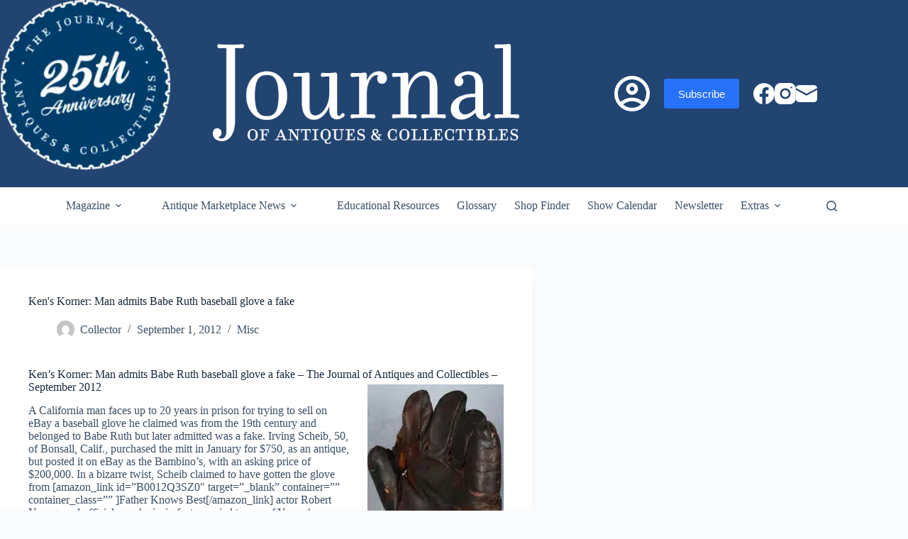

--- FILE ---
content_type: text/html; charset=UTF-8
request_url: https://journalofantiques.com/misc/kens-korner-man-admits-babe-ruth-baseball-glove-a-fake/
body_size: 32666
content:
    <!doctype html>
<html lang="en-US" prefix="og: https://ogp.me/ns#">
<head>
	
	<meta charset="UTF-8">
<script>
var gform;gform||(document.addEventListener("gform_main_scripts_loaded",function(){gform.scriptsLoaded=!0}),document.addEventListener("gform/theme/scripts_loaded",function(){gform.themeScriptsLoaded=!0}),window.addEventListener("DOMContentLoaded",function(){gform.domLoaded=!0}),gform={domLoaded:!1,scriptsLoaded:!1,themeScriptsLoaded:!1,isFormEditor:()=>"function"==typeof InitializeEditor,callIfLoaded:function(o){return!(!gform.domLoaded||!gform.scriptsLoaded||!gform.themeScriptsLoaded&&!gform.isFormEditor()||(gform.isFormEditor()&&console.warn("The use of gform.initializeOnLoaded() is deprecated in the form editor context and will be removed in Gravity Forms 3.1."),o(),0))},initializeOnLoaded:function(o){gform.callIfLoaded(o)||(document.addEventListener("gform_main_scripts_loaded",()=>{gform.scriptsLoaded=!0,gform.callIfLoaded(o)}),document.addEventListener("gform/theme/scripts_loaded",()=>{gform.themeScriptsLoaded=!0,gform.callIfLoaded(o)}),window.addEventListener("DOMContentLoaded",()=>{gform.domLoaded=!0,gform.callIfLoaded(o)}))},hooks:{action:{},filter:{}},addAction:function(o,r,e,t){gform.addHook("action",o,r,e,t)},addFilter:function(o,r,e,t){gform.addHook("filter",o,r,e,t)},doAction:function(o){gform.doHook("action",o,arguments)},applyFilters:function(o){return gform.doHook("filter",o,arguments)},removeAction:function(o,r){gform.removeHook("action",o,r)},removeFilter:function(o,r,e){gform.removeHook("filter",o,r,e)},addHook:function(o,r,e,t,n){null==gform.hooks[o][r]&&(gform.hooks[o][r]=[]);var d=gform.hooks[o][r];null==n&&(n=r+"_"+d.length),gform.hooks[o][r].push({tag:n,callable:e,priority:t=null==t?10:t})},doHook:function(r,o,e){var t;if(e=Array.prototype.slice.call(e,1),null!=gform.hooks[r][o]&&((o=gform.hooks[r][o]).sort(function(o,r){return o.priority-r.priority}),o.forEach(function(o){"function"!=typeof(t=o.callable)&&(t=window[t]),"action"==r?t.apply(null,e):e[0]=t.apply(null,e)})),"filter"==r)return e[0]},removeHook:function(o,r,t,n){var e;null!=gform.hooks[o][r]&&(e=(e=gform.hooks[o][r]).filter(function(o,r,e){return!!(null!=n&&n!=o.tag||null!=t&&t!=o.priority)}),gform.hooks[o][r]=e)}});
</script>

	<meta name="viewport" content="width=device-width, initial-scale=1, maximum-scale=5, viewport-fit=cover">
	<link rel="profile" href="https://gmpg.org/xfn/11">

	
<!-- Search Engine Optimization by Rank Math - https://rankmath.com/ -->
<title>Ken&#039;s Korner: Man admits Babe Ruth baseball glove a fake - The Journal of Antiques and Collectibles</title>
<meta name="description" content="Ken&#039;s Korner: Man admits Babe Ruth baseball glove a fake - The Journal of Antiques and Collectibles"/>
<meta name="robots" content="follow, index, max-snippet:-1, max-video-preview:-1, max-image-preview:large"/>
<link rel="canonical" href="https://journalofantiques.com/misc/kens-korner-man-admits-babe-ruth-baseball-glove-a-fake/" />
<meta property="og:locale" content="en_US" />
<meta property="og:type" content="article" />
<meta property="og:title" content="Ken&#039;s Korner: Man admits Babe Ruth baseball glove a fake - The Journal of Antiques and Collectibles" />
<meta property="og:description" content="Ken&#039;s Korner: Man admits Babe Ruth baseball glove a fake - The Journal of Antiques and Collectibles" />
<meta property="og:url" content="https://journalofantiques.com/misc/kens-korner-man-admits-babe-ruth-baseball-glove-a-fake/" />
<meta property="og:site_name" content="The Journal of Antiques and Collectibles" />
<meta property="article:publisher" content="https://www.facebook.com/JournalAntiques" />
<meta property="article:tag" content="Babe Ruth" />
<meta property="article:tag" content="baseball glove" />
<meta property="article:tag" content="Counterfeit Antique Basball Glove" />
<meta property="article:section" content="Misc" />
<meta property="og:image" content="https://journalofantiques.com/wp-content/uploads/2012/08/Man_admits_Babe.jpg" />
<meta property="og:image:secure_url" content="https://journalofantiques.com/wp-content/uploads/2012/08/Man_admits_Babe.jpg" />
<meta property="og:image:width" content="321" />
<meta property="og:image:height" content="500" />
<meta property="og:image:alt" content="Ken&#039;s Korner: Man admits Babe Ruth baseball glove a fake" />
<meta property="og:image:type" content="image/jpeg" />
<meta property="article:published_time" content="2012-09-01T11:26:15-04:00" />
<meta name="twitter:card" content="summary_large_image" />
<meta name="twitter:title" content="Ken&#039;s Korner: Man admits Babe Ruth baseball glove a fake - The Journal of Antiques and Collectibles" />
<meta name="twitter:description" content="Ken&#039;s Korner: Man admits Babe Ruth baseball glove a fake - The Journal of Antiques and Collectibles" />
<meta name="twitter:image" content="https://journalofantiques.com/wp-content/uploads/2012/08/Man_admits_Babe.jpg" />
<meta name="twitter:label1" content="Written by" />
<meta name="twitter:data1" content="Collector" />
<meta name="twitter:label2" content="Time to read" />
<meta name="twitter:data2" content="Less than a minute" />
<script type="application/ld+json" class="rank-math-schema">{"@context":"https://schema.org","@graph":[{"@type":"Place","@id":"https://journalofantiques.com/#place","address":{"@type":"PostalAddress","addressCountry":"AX"}},{"@type":"Organization","@id":"https://journalofantiques.com/#organization","name":"Journal of Antiques","url":"https://journalofantiques.com","sameAs":["https://www.facebook.com/JournalAntiques"],"address":{"@type":"PostalAddress","addressCountry":"AX"},"logo":{"@type":"ImageObject","@id":"https://journalofantiques.com/#logo","url":"https://journalofantiques.com/wp-content/uploads/2018/08/logo-red.jpg","contentUrl":"https://journalofantiques.com/wp-content/uploads/2018/08/logo-red.jpg","caption":"The Journal of Antiques and Collectibles","inLanguage":"en-US","width":"178","height":"178"},"location":{"@id":"https://journalofantiques.com/#place"}},{"@type":"WebSite","@id":"https://journalofantiques.com/#website","url":"https://journalofantiques.com","name":"The Journal of Antiques and Collectibles","publisher":{"@id":"https://journalofantiques.com/#organization"},"inLanguage":"en-US"},{"@type":"ImageObject","@id":"https://journalofantiques.com/wp-content/uploads/2012/08/Man_admits_Babe.jpg","url":"https://journalofantiques.com/wp-content/uploads/2012/08/Man_admits_Babe.jpg","width":"321","height":"500","inLanguage":"en-US"},{"@type":"BreadcrumbList","@id":"https://journalofantiques.com/misc/kens-korner-man-admits-babe-ruth-baseball-glove-a-fake/#breadcrumb","itemListElement":[{"@type":"ListItem","position":"1","item":{"@id":"https://journalofantiques.com","name":"Home"}},{"@type":"ListItem","position":"2","item":{"@id":"https://journalofantiques.com/misc/kens-korner-man-admits-babe-ruth-baseball-glove-a-fake/","name":"Ken&#039;s Korner: Man admits Babe Ruth baseball glove a fake"}}]},{"@type":"WebPage","@id":"https://journalofantiques.com/misc/kens-korner-man-admits-babe-ruth-baseball-glove-a-fake/#webpage","url":"https://journalofantiques.com/misc/kens-korner-man-admits-babe-ruth-baseball-glove-a-fake/","name":"Ken&#039;s Korner: Man admits Babe Ruth baseball glove a fake - The Journal of Antiques and Collectibles","datePublished":"2012-09-01T11:26:15-04:00","dateModified":"2012-09-01T11:26:15-04:00","isPartOf":{"@id":"https://journalofantiques.com/#website"},"primaryImageOfPage":{"@id":"https://journalofantiques.com/wp-content/uploads/2012/08/Man_admits_Babe.jpg"},"inLanguage":"en-US","breadcrumb":{"@id":"https://journalofantiques.com/misc/kens-korner-man-admits-babe-ruth-baseball-glove-a-fake/#breadcrumb"}},{"@type":"Person","@id":"https://journalofantiques.com/author/collector/","name":"Collector","description":",","url":"https://journalofantiques.com/author/collector/","image":{"@type":"ImageObject","@id":"https://secure.gravatar.com/avatar/8632d183ba7fa29c47f4728fa8ea6afd97ddf3a1411493a80cbfa09630406a30?s=96&amp;d=mm&amp;r=g","url":"https://secure.gravatar.com/avatar/8632d183ba7fa29c47f4728fa8ea6afd97ddf3a1411493a80cbfa09630406a30?s=96&amp;d=mm&amp;r=g","caption":"Collector","inLanguage":"en-US"},"worksFor":{"@id":"https://journalofantiques.com/#organization"}},{"@type":"BlogPosting","headline":"Ken&#039;s Korner: Man admits Babe Ruth baseball glove a fake - The Journal of Antiques and Collectibles","keywords":"Ken's Korner: Man admits Babe Ruth baseball glove a fake","datePublished":"2012-09-01T11:26:15-04:00","dateModified":"2012-09-01T11:26:15-04:00","author":{"@id":"https://journalofantiques.com/author/collector/","name":"Collector"},"publisher":{"@id":"https://journalofantiques.com/#organization"},"description":"Ken&#039;s Korner: Man admits Babe Ruth baseball glove a fake - The Journal of Antiques and Collectibles","name":"Ken&#039;s Korner: Man admits Babe Ruth baseball glove a fake - The Journal of Antiques and Collectibles","@id":"https://journalofantiques.com/misc/kens-korner-man-admits-babe-ruth-baseball-glove-a-fake/#richSnippet","isPartOf":{"@id":"https://journalofantiques.com/misc/kens-korner-man-admits-babe-ruth-baseball-glove-a-fake/#webpage"},"image":{"@id":"https://journalofantiques.com/wp-content/uploads/2012/08/Man_admits_Babe.jpg"},"inLanguage":"en-US","mainEntityOfPage":{"@id":"https://journalofantiques.com/misc/kens-korner-man-admits-babe-ruth-baseball-glove-a-fake/#webpage"}}]}</script>
<!-- /Rank Math WordPress SEO plugin -->

<link rel='dns-prefetch' href='//js-na2.hs-scripts.com' />
<link rel="alternate" type="application/rss+xml" title="The Journal of Antiques and Collectibles &raquo; Feed" href="https://journalofantiques.com/feed/" />
<link rel="alternate" type="application/rss+xml" title="The Journal of Antiques and Collectibles &raquo; Comments Feed" href="https://journalofantiques.com/comments/feed/" />
<link rel="alternate" type="text/calendar" title="The Journal of Antiques and Collectibles &raquo; iCal Feed" href="https://journalofantiques.com/eventcategory/?ical=1" />
<link rel="alternate" type="application/rss+xml" title="The Journal of Antiques and Collectibles &raquo; Ken&#039;s Korner: Man admits Babe Ruth baseball glove a fake Comments Feed" href="https://journalofantiques.com/misc/kens-korner-man-admits-babe-ruth-baseball-glove-a-fake/feed/" />
<link rel="alternate" title="oEmbed (JSON)" type="application/json+oembed" href="https://journalofantiques.com/wp-json/oembed/1.0/embed?url=https%3A%2F%2Fjournalofantiques.com%2Fmisc%2Fkens-korner-man-admits-babe-ruth-baseball-glove-a-fake%2F" />
<link rel="alternate" title="oEmbed (XML)" type="text/xml+oembed" href="https://journalofantiques.com/wp-json/oembed/1.0/embed?url=https%3A%2F%2Fjournalofantiques.com%2Fmisc%2Fkens-korner-man-admits-babe-ruth-baseball-glove-a-fake%2F&#038;format=xml" />
<style id='wp-img-auto-sizes-contain-inline-css'>
img:is([sizes=auto i],[sizes^="auto," i]){contain-intrinsic-size:3000px 1500px}
/*# sourceURL=wp-img-auto-sizes-contain-inline-css */
</style>
<link rel='stylesheet' id='dashicons-css' href='https://journalofantiques.com/wp-includes/css/dashicons.min.css?ver=6.9' media='all' />
<link rel='stylesheet' id='blocksy-dynamic-global-css' href='https://journalofantiques.com/wp-content/uploads/blocksy/css/global.css?ver=74619' media='all' />
<link rel='stylesheet' id='dokan-shipping-block-checkout-support-css' href='https://journalofantiques.com/wp-content/plugins/dokan-pro/assets/blocks/shipping/index.css?ver=9799136811508b406b2e' media='all' />
<link rel='stylesheet' id='pt-cv-public-style-css' href='https://journalofantiques.com/wp-content/plugins/content-views-query-and-display-post-page/public/assets/css/cv.css?ver=4.2.1' media='all' />
<link rel='stylesheet' id='pt-cv-public-pro-style-css' href='https://journalofantiques.com/wp-content/plugins/pt-content-views-pro/public/assets/css/cvpro.min.css?ver=7.2.2' media='all' />
<link rel='stylesheet' id='mp-theme-css' href='https://journalofantiques.com/wp-content/plugins/memberpress/css/ui/theme.css?ver=1.12.11' media='all' />
<link rel='stylesheet' id='tribe-events-pro-mini-calendar-block-styles-css' href='https://journalofantiques.com/wp-content/plugins/events-calendar-pro/build/css/tribe-events-pro-mini-calendar-block.css?ver=7.7.11' media='all' />
<link rel='stylesheet' id='sbi_styles-css' href='https://journalofantiques.com/wp-content/plugins/instagram-feed/css/sbi-styles.min.css?ver=6.10.0' media='all' />
<link rel='stylesheet' id='wp-block-library-css' href='https://journalofantiques.com/wp-includes/css/dist/block-library/style.min.css?ver=6.9' media='all' />
<link rel='stylesheet' id='wp-components-css' href='https://journalofantiques.com/wp-includes/css/dist/components/style.min.css?ver=6.9' media='all' />
<link rel='stylesheet' id='wp-preferences-css' href='https://journalofantiques.com/wp-includes/css/dist/preferences/style.min.css?ver=6.9' media='all' />
<link rel='stylesheet' id='wp-block-editor-css' href='https://journalofantiques.com/wp-includes/css/dist/block-editor/style.min.css?ver=6.9' media='all' />
<link rel='stylesheet' id='popup-maker-block-library-style-css' href='https://journalofantiques.com/wp-content/plugins/popup-maker/dist/packages/block-library-style.css?ver=dbea705cfafe089d65f1' media='all' />
<style id='htgb-block-glossary-style-inline-css'>
.hg-glossary *,.hg-glossary :after,.hg-glossary :before{box-sizing:border-box;word-break:normal}.hg-glossary .hg-glossary__header{margin:0 0 1em}.hg-glossary.is-style-boxed{background:#fafafa;padding:4rem}.hg-glossary.is-style-boxed .hg-content .hg-content__letter{border-bottom:1px solid;padding:1rem 0}.hg-glossary .hg-nav{display:flex;flex-wrap:wrap;justify-content:center;margin:0 0 1rem}.hg-glossary .hg-nav a.htgb_active_nav{text-decoration:underline}.hg-glossary .hg-nav a.htgb_disabled,.hg-glossary .hg-nav a.htgb_search_disabled{color:#494c4d;pointer-events:none}.hg-glossary .hg-nav a{display:block;line-height:1;padding:8px;text-decoration:none}.hg-glossary .hg-search{margin:0 0 1rem}.hg-glossary .hg-search input{border:1px solid #ccc;border-radius:4px;max-width:100%;padding:1rem 1.4rem;width:100%}.hg-glossary .hg-content .hg-content__letter{background-color:#fafafa;display:block;font-size:1.1em;font-weight:600;margin:0 0 2rem;padding:1rem 1.1rem}.hg-glossary .hg-content dl{display:flex;flex-flow:row wrap;flex-wrap:nowrap;margin:1rem 0;padding:0}.hg-glossary .hg-content dl dt{flex-basis:20%;font-weight:600;margin:0 20px 0 0}.hg-glossary .hg-content dl dd{flex-basis:80%;flex-grow:1;margin:0}.hg-glossary .hg-content .hg-item-description>p{margin:0}.hg-glossary .hg-nullsearch{display:none;margin:0 0 1em}

/*# sourceURL=https://journalofantiques.com/wp-content/plugins/heroic-glossary/dist/style-blocks.css */
</style>
<style id='global-styles-inline-css'>
:root{--wp--preset--aspect-ratio--square: 1;--wp--preset--aspect-ratio--4-3: 4/3;--wp--preset--aspect-ratio--3-4: 3/4;--wp--preset--aspect-ratio--3-2: 3/2;--wp--preset--aspect-ratio--2-3: 2/3;--wp--preset--aspect-ratio--16-9: 16/9;--wp--preset--aspect-ratio--9-16: 9/16;--wp--preset--color--black: #000000;--wp--preset--color--cyan-bluish-gray: #abb8c3;--wp--preset--color--white: #ffffff;--wp--preset--color--pale-pink: #f78da7;--wp--preset--color--vivid-red: #cf2e2e;--wp--preset--color--luminous-vivid-orange: #ff6900;--wp--preset--color--luminous-vivid-amber: #fcb900;--wp--preset--color--light-green-cyan: #7bdcb5;--wp--preset--color--vivid-green-cyan: #00d084;--wp--preset--color--pale-cyan-blue: #8ed1fc;--wp--preset--color--vivid-cyan-blue: #0693e3;--wp--preset--color--vivid-purple: #9b51e0;--wp--preset--color--palette-color-1: var(--theme-palette-color-1, #2872fa);--wp--preset--color--palette-color-2: var(--theme-palette-color-2, #1559ed);--wp--preset--color--palette-color-3: var(--theme-palette-color-3, #3A4F66);--wp--preset--color--palette-color-4: var(--theme-palette-color-4, #192a3d);--wp--preset--color--palette-color-5: var(--theme-palette-color-5, #e1e8ed);--wp--preset--color--palette-color-6: var(--theme-palette-color-6, #f2f5f7);--wp--preset--color--palette-color-7: var(--theme-palette-color-7, #FAFBFC);--wp--preset--color--palette-color-8: var(--theme-palette-color-8, #ffffff);--wp--preset--gradient--vivid-cyan-blue-to-vivid-purple: linear-gradient(135deg,rgb(6,147,227) 0%,rgb(155,81,224) 100%);--wp--preset--gradient--light-green-cyan-to-vivid-green-cyan: linear-gradient(135deg,rgb(122,220,180) 0%,rgb(0,208,130) 100%);--wp--preset--gradient--luminous-vivid-amber-to-luminous-vivid-orange: linear-gradient(135deg,rgb(252,185,0) 0%,rgb(255,105,0) 100%);--wp--preset--gradient--luminous-vivid-orange-to-vivid-red: linear-gradient(135deg,rgb(255,105,0) 0%,rgb(207,46,46) 100%);--wp--preset--gradient--very-light-gray-to-cyan-bluish-gray: linear-gradient(135deg,rgb(238,238,238) 0%,rgb(169,184,195) 100%);--wp--preset--gradient--cool-to-warm-spectrum: linear-gradient(135deg,rgb(74,234,220) 0%,rgb(151,120,209) 20%,rgb(207,42,186) 40%,rgb(238,44,130) 60%,rgb(251,105,98) 80%,rgb(254,248,76) 100%);--wp--preset--gradient--blush-light-purple: linear-gradient(135deg,rgb(255,206,236) 0%,rgb(152,150,240) 100%);--wp--preset--gradient--blush-bordeaux: linear-gradient(135deg,rgb(254,205,165) 0%,rgb(254,45,45) 50%,rgb(107,0,62) 100%);--wp--preset--gradient--luminous-dusk: linear-gradient(135deg,rgb(255,203,112) 0%,rgb(199,81,192) 50%,rgb(65,88,208) 100%);--wp--preset--gradient--pale-ocean: linear-gradient(135deg,rgb(255,245,203) 0%,rgb(182,227,212) 50%,rgb(51,167,181) 100%);--wp--preset--gradient--electric-grass: linear-gradient(135deg,rgb(202,248,128) 0%,rgb(113,206,126) 100%);--wp--preset--gradient--midnight: linear-gradient(135deg,rgb(2,3,129) 0%,rgb(40,116,252) 100%);--wp--preset--gradient--juicy-peach: linear-gradient(to right, #ffecd2 0%, #fcb69f 100%);--wp--preset--gradient--young-passion: linear-gradient(to right, #ff8177 0%, #ff867a 0%, #ff8c7f 21%, #f99185 52%, #cf556c 78%, #b12a5b 100%);--wp--preset--gradient--true-sunset: linear-gradient(to right, #fa709a 0%, #fee140 100%);--wp--preset--gradient--morpheus-den: linear-gradient(to top, #30cfd0 0%, #330867 100%);--wp--preset--gradient--plum-plate: linear-gradient(135deg, #667eea 0%, #764ba2 100%);--wp--preset--gradient--aqua-splash: linear-gradient(15deg, #13547a 0%, #80d0c7 100%);--wp--preset--gradient--love-kiss: linear-gradient(to top, #ff0844 0%, #ffb199 100%);--wp--preset--gradient--new-retrowave: linear-gradient(to top, #3b41c5 0%, #a981bb 49%, #ffc8a9 100%);--wp--preset--gradient--plum-bath: linear-gradient(to top, #cc208e 0%, #6713d2 100%);--wp--preset--gradient--high-flight: linear-gradient(to right, #0acffe 0%, #495aff 100%);--wp--preset--gradient--teen-party: linear-gradient(-225deg, #FF057C 0%, #8D0B93 50%, #321575 100%);--wp--preset--gradient--fabled-sunset: linear-gradient(-225deg, #231557 0%, #44107A 29%, #FF1361 67%, #FFF800 100%);--wp--preset--gradient--arielle-smile: radial-gradient(circle 248px at center, #16d9e3 0%, #30c7ec 47%, #46aef7 100%);--wp--preset--gradient--itmeo-branding: linear-gradient(180deg, #2af598 0%, #009efd 100%);--wp--preset--gradient--deep-blue: linear-gradient(to right, #6a11cb 0%, #2575fc 100%);--wp--preset--gradient--strong-bliss: linear-gradient(to right, #f78ca0 0%, #f9748f 19%, #fd868c 60%, #fe9a8b 100%);--wp--preset--gradient--sweet-period: linear-gradient(to top, #3f51b1 0%, #5a55ae 13%, #7b5fac 25%, #8f6aae 38%, #a86aa4 50%, #cc6b8e 62%, #f18271 75%, #f3a469 87%, #f7c978 100%);--wp--preset--gradient--purple-division: linear-gradient(to top, #7028e4 0%, #e5b2ca 100%);--wp--preset--gradient--cold-evening: linear-gradient(to top, #0c3483 0%, #a2b6df 100%, #6b8cce 100%, #a2b6df 100%);--wp--preset--gradient--mountain-rock: linear-gradient(to right, #868f96 0%, #596164 100%);--wp--preset--gradient--desert-hump: linear-gradient(to top, #c79081 0%, #dfa579 100%);--wp--preset--gradient--ethernal-constance: linear-gradient(to top, #09203f 0%, #537895 100%);--wp--preset--gradient--happy-memories: linear-gradient(-60deg, #ff5858 0%, #f09819 100%);--wp--preset--gradient--grown-early: linear-gradient(to top, #0ba360 0%, #3cba92 100%);--wp--preset--gradient--morning-salad: linear-gradient(-225deg, #B7F8DB 0%, #50A7C2 100%);--wp--preset--gradient--night-call: linear-gradient(-225deg, #AC32E4 0%, #7918F2 48%, #4801FF 100%);--wp--preset--gradient--mind-crawl: linear-gradient(-225deg, #473B7B 0%, #3584A7 51%, #30D2BE 100%);--wp--preset--gradient--angel-care: linear-gradient(-225deg, #FFE29F 0%, #FFA99F 48%, #FF719A 100%);--wp--preset--gradient--juicy-cake: linear-gradient(to top, #e14fad 0%, #f9d423 100%);--wp--preset--gradient--rich-metal: linear-gradient(to right, #d7d2cc 0%, #304352 100%);--wp--preset--gradient--mole-hall: linear-gradient(-20deg, #616161 0%, #9bc5c3 100%);--wp--preset--gradient--cloudy-knoxville: linear-gradient(120deg, #fdfbfb 0%, #ebedee 100%);--wp--preset--gradient--soft-grass: linear-gradient(to top, #c1dfc4 0%, #deecdd 100%);--wp--preset--gradient--saint-petersburg: linear-gradient(135deg, #f5f7fa 0%, #c3cfe2 100%);--wp--preset--gradient--everlasting-sky: linear-gradient(135deg, #fdfcfb 0%, #e2d1c3 100%);--wp--preset--gradient--kind-steel: linear-gradient(-20deg, #e9defa 0%, #fbfcdb 100%);--wp--preset--gradient--over-sun: linear-gradient(60deg, #abecd6 0%, #fbed96 100%);--wp--preset--gradient--premium-white: linear-gradient(to top, #d5d4d0 0%, #d5d4d0 1%, #eeeeec 31%, #efeeec 75%, #e9e9e7 100%);--wp--preset--gradient--clean-mirror: linear-gradient(45deg, #93a5cf 0%, #e4efe9 100%);--wp--preset--gradient--wild-apple: linear-gradient(to top, #d299c2 0%, #fef9d7 100%);--wp--preset--gradient--snow-again: linear-gradient(to top, #e6e9f0 0%, #eef1f5 100%);--wp--preset--gradient--confident-cloud: linear-gradient(to top, #dad4ec 0%, #dad4ec 1%, #f3e7e9 100%);--wp--preset--gradient--glass-water: linear-gradient(to top, #dfe9f3 0%, white 100%);--wp--preset--gradient--perfect-white: linear-gradient(-225deg, #E3FDF5 0%, #FFE6FA 100%);--wp--preset--font-size--small: 13px;--wp--preset--font-size--medium: 20px;--wp--preset--font-size--large: clamp(22px, 1.375rem + ((1vw - 3.2px) * 0.625), 30px);--wp--preset--font-size--x-large: clamp(30px, 1.875rem + ((1vw - 3.2px) * 1.563), 50px);--wp--preset--font-size--xx-large: clamp(45px, 2.813rem + ((1vw - 3.2px) * 2.734), 80px);--wp--preset--spacing--20: 0.44rem;--wp--preset--spacing--30: 0.67rem;--wp--preset--spacing--40: 1rem;--wp--preset--spacing--50: 1.5rem;--wp--preset--spacing--60: 2.25rem;--wp--preset--spacing--70: 3.38rem;--wp--preset--spacing--80: 5.06rem;--wp--preset--shadow--natural: 6px 6px 9px rgba(0, 0, 0, 0.2);--wp--preset--shadow--deep: 12px 12px 50px rgba(0, 0, 0, 0.4);--wp--preset--shadow--sharp: 6px 6px 0px rgba(0, 0, 0, 0.2);--wp--preset--shadow--outlined: 6px 6px 0px -3px rgb(255, 255, 255), 6px 6px rgb(0, 0, 0);--wp--preset--shadow--crisp: 6px 6px 0px rgb(0, 0, 0);}:root { --wp--style--global--content-size: var(--theme-block-max-width);--wp--style--global--wide-size: var(--theme-block-wide-max-width); }:where(body) { margin: 0; }.wp-site-blocks > .alignleft { float: left; margin-right: 2em; }.wp-site-blocks > .alignright { float: right; margin-left: 2em; }.wp-site-blocks > .aligncenter { justify-content: center; margin-left: auto; margin-right: auto; }:where(.wp-site-blocks) > * { margin-block-start: var(--theme-content-spacing); margin-block-end: 0; }:where(.wp-site-blocks) > :first-child { margin-block-start: 0; }:where(.wp-site-blocks) > :last-child { margin-block-end: 0; }:root { --wp--style--block-gap: var(--theme-content-spacing); }:root :where(.is-layout-flow) > :first-child{margin-block-start: 0;}:root :where(.is-layout-flow) > :last-child{margin-block-end: 0;}:root :where(.is-layout-flow) > *{margin-block-start: var(--theme-content-spacing);margin-block-end: 0;}:root :where(.is-layout-constrained) > :first-child{margin-block-start: 0;}:root :where(.is-layout-constrained) > :last-child{margin-block-end: 0;}:root :where(.is-layout-constrained) > *{margin-block-start: var(--theme-content-spacing);margin-block-end: 0;}:root :where(.is-layout-flex){gap: var(--theme-content-spacing);}:root :where(.is-layout-grid){gap: var(--theme-content-spacing);}.is-layout-flow > .alignleft{float: left;margin-inline-start: 0;margin-inline-end: 2em;}.is-layout-flow > .alignright{float: right;margin-inline-start: 2em;margin-inline-end: 0;}.is-layout-flow > .aligncenter{margin-left: auto !important;margin-right: auto !important;}.is-layout-constrained > .alignleft{float: left;margin-inline-start: 0;margin-inline-end: 2em;}.is-layout-constrained > .alignright{float: right;margin-inline-start: 2em;margin-inline-end: 0;}.is-layout-constrained > .aligncenter{margin-left: auto !important;margin-right: auto !important;}.is-layout-constrained > :where(:not(.alignleft):not(.alignright):not(.alignfull)){max-width: var(--wp--style--global--content-size);margin-left: auto !important;margin-right: auto !important;}.is-layout-constrained > .alignwide{max-width: var(--wp--style--global--wide-size);}body .is-layout-flex{display: flex;}.is-layout-flex{flex-wrap: wrap;align-items: center;}.is-layout-flex > :is(*, div){margin: 0;}body .is-layout-grid{display: grid;}.is-layout-grid > :is(*, div){margin: 0;}body{padding-top: 0px;padding-right: 0px;padding-bottom: 0px;padding-left: 0px;}:root :where(.wp-element-button, .wp-block-button__link){font-style: inherit;font-weight: inherit;letter-spacing: inherit;text-transform: inherit;}.has-black-color{color: var(--wp--preset--color--black) !important;}.has-cyan-bluish-gray-color{color: var(--wp--preset--color--cyan-bluish-gray) !important;}.has-white-color{color: var(--wp--preset--color--white) !important;}.has-pale-pink-color{color: var(--wp--preset--color--pale-pink) !important;}.has-vivid-red-color{color: var(--wp--preset--color--vivid-red) !important;}.has-luminous-vivid-orange-color{color: var(--wp--preset--color--luminous-vivid-orange) !important;}.has-luminous-vivid-amber-color{color: var(--wp--preset--color--luminous-vivid-amber) !important;}.has-light-green-cyan-color{color: var(--wp--preset--color--light-green-cyan) !important;}.has-vivid-green-cyan-color{color: var(--wp--preset--color--vivid-green-cyan) !important;}.has-pale-cyan-blue-color{color: var(--wp--preset--color--pale-cyan-blue) !important;}.has-vivid-cyan-blue-color{color: var(--wp--preset--color--vivid-cyan-blue) !important;}.has-vivid-purple-color{color: var(--wp--preset--color--vivid-purple) !important;}.has-palette-color-1-color{color: var(--wp--preset--color--palette-color-1) !important;}.has-palette-color-2-color{color: var(--wp--preset--color--palette-color-2) !important;}.has-palette-color-3-color{color: var(--wp--preset--color--palette-color-3) !important;}.has-palette-color-4-color{color: var(--wp--preset--color--palette-color-4) !important;}.has-palette-color-5-color{color: var(--wp--preset--color--palette-color-5) !important;}.has-palette-color-6-color{color: var(--wp--preset--color--palette-color-6) !important;}.has-palette-color-7-color{color: var(--wp--preset--color--palette-color-7) !important;}.has-palette-color-8-color{color: var(--wp--preset--color--palette-color-8) !important;}.has-black-background-color{background-color: var(--wp--preset--color--black) !important;}.has-cyan-bluish-gray-background-color{background-color: var(--wp--preset--color--cyan-bluish-gray) !important;}.has-white-background-color{background-color: var(--wp--preset--color--white) !important;}.has-pale-pink-background-color{background-color: var(--wp--preset--color--pale-pink) !important;}.has-vivid-red-background-color{background-color: var(--wp--preset--color--vivid-red) !important;}.has-luminous-vivid-orange-background-color{background-color: var(--wp--preset--color--luminous-vivid-orange) !important;}.has-luminous-vivid-amber-background-color{background-color: var(--wp--preset--color--luminous-vivid-amber) !important;}.has-light-green-cyan-background-color{background-color: var(--wp--preset--color--light-green-cyan) !important;}.has-vivid-green-cyan-background-color{background-color: var(--wp--preset--color--vivid-green-cyan) !important;}.has-pale-cyan-blue-background-color{background-color: var(--wp--preset--color--pale-cyan-blue) !important;}.has-vivid-cyan-blue-background-color{background-color: var(--wp--preset--color--vivid-cyan-blue) !important;}.has-vivid-purple-background-color{background-color: var(--wp--preset--color--vivid-purple) !important;}.has-palette-color-1-background-color{background-color: var(--wp--preset--color--palette-color-1) !important;}.has-palette-color-2-background-color{background-color: var(--wp--preset--color--palette-color-2) !important;}.has-palette-color-3-background-color{background-color: var(--wp--preset--color--palette-color-3) !important;}.has-palette-color-4-background-color{background-color: var(--wp--preset--color--palette-color-4) !important;}.has-palette-color-5-background-color{background-color: var(--wp--preset--color--palette-color-5) !important;}.has-palette-color-6-background-color{background-color: var(--wp--preset--color--palette-color-6) !important;}.has-palette-color-7-background-color{background-color: var(--wp--preset--color--palette-color-7) !important;}.has-palette-color-8-background-color{background-color: var(--wp--preset--color--palette-color-8) !important;}.has-black-border-color{border-color: var(--wp--preset--color--black) !important;}.has-cyan-bluish-gray-border-color{border-color: var(--wp--preset--color--cyan-bluish-gray) !important;}.has-white-border-color{border-color: var(--wp--preset--color--white) !important;}.has-pale-pink-border-color{border-color: var(--wp--preset--color--pale-pink) !important;}.has-vivid-red-border-color{border-color: var(--wp--preset--color--vivid-red) !important;}.has-luminous-vivid-orange-border-color{border-color: var(--wp--preset--color--luminous-vivid-orange) !important;}.has-luminous-vivid-amber-border-color{border-color: var(--wp--preset--color--luminous-vivid-amber) !important;}.has-light-green-cyan-border-color{border-color: var(--wp--preset--color--light-green-cyan) !important;}.has-vivid-green-cyan-border-color{border-color: var(--wp--preset--color--vivid-green-cyan) !important;}.has-pale-cyan-blue-border-color{border-color: var(--wp--preset--color--pale-cyan-blue) !important;}.has-vivid-cyan-blue-border-color{border-color: var(--wp--preset--color--vivid-cyan-blue) !important;}.has-vivid-purple-border-color{border-color: var(--wp--preset--color--vivid-purple) !important;}.has-palette-color-1-border-color{border-color: var(--wp--preset--color--palette-color-1) !important;}.has-palette-color-2-border-color{border-color: var(--wp--preset--color--palette-color-2) !important;}.has-palette-color-3-border-color{border-color: var(--wp--preset--color--palette-color-3) !important;}.has-palette-color-4-border-color{border-color: var(--wp--preset--color--palette-color-4) !important;}.has-palette-color-5-border-color{border-color: var(--wp--preset--color--palette-color-5) !important;}.has-palette-color-6-border-color{border-color: var(--wp--preset--color--palette-color-6) !important;}.has-palette-color-7-border-color{border-color: var(--wp--preset--color--palette-color-7) !important;}.has-palette-color-8-border-color{border-color: var(--wp--preset--color--palette-color-8) !important;}.has-vivid-cyan-blue-to-vivid-purple-gradient-background{background: var(--wp--preset--gradient--vivid-cyan-blue-to-vivid-purple) !important;}.has-light-green-cyan-to-vivid-green-cyan-gradient-background{background: var(--wp--preset--gradient--light-green-cyan-to-vivid-green-cyan) !important;}.has-luminous-vivid-amber-to-luminous-vivid-orange-gradient-background{background: var(--wp--preset--gradient--luminous-vivid-amber-to-luminous-vivid-orange) !important;}.has-luminous-vivid-orange-to-vivid-red-gradient-background{background: var(--wp--preset--gradient--luminous-vivid-orange-to-vivid-red) !important;}.has-very-light-gray-to-cyan-bluish-gray-gradient-background{background: var(--wp--preset--gradient--very-light-gray-to-cyan-bluish-gray) !important;}.has-cool-to-warm-spectrum-gradient-background{background: var(--wp--preset--gradient--cool-to-warm-spectrum) !important;}.has-blush-light-purple-gradient-background{background: var(--wp--preset--gradient--blush-light-purple) !important;}.has-blush-bordeaux-gradient-background{background: var(--wp--preset--gradient--blush-bordeaux) !important;}.has-luminous-dusk-gradient-background{background: var(--wp--preset--gradient--luminous-dusk) !important;}.has-pale-ocean-gradient-background{background: var(--wp--preset--gradient--pale-ocean) !important;}.has-electric-grass-gradient-background{background: var(--wp--preset--gradient--electric-grass) !important;}.has-midnight-gradient-background{background: var(--wp--preset--gradient--midnight) !important;}.has-juicy-peach-gradient-background{background: var(--wp--preset--gradient--juicy-peach) !important;}.has-young-passion-gradient-background{background: var(--wp--preset--gradient--young-passion) !important;}.has-true-sunset-gradient-background{background: var(--wp--preset--gradient--true-sunset) !important;}.has-morpheus-den-gradient-background{background: var(--wp--preset--gradient--morpheus-den) !important;}.has-plum-plate-gradient-background{background: var(--wp--preset--gradient--plum-plate) !important;}.has-aqua-splash-gradient-background{background: var(--wp--preset--gradient--aqua-splash) !important;}.has-love-kiss-gradient-background{background: var(--wp--preset--gradient--love-kiss) !important;}.has-new-retrowave-gradient-background{background: var(--wp--preset--gradient--new-retrowave) !important;}.has-plum-bath-gradient-background{background: var(--wp--preset--gradient--plum-bath) !important;}.has-high-flight-gradient-background{background: var(--wp--preset--gradient--high-flight) !important;}.has-teen-party-gradient-background{background: var(--wp--preset--gradient--teen-party) !important;}.has-fabled-sunset-gradient-background{background: var(--wp--preset--gradient--fabled-sunset) !important;}.has-arielle-smile-gradient-background{background: var(--wp--preset--gradient--arielle-smile) !important;}.has-itmeo-branding-gradient-background{background: var(--wp--preset--gradient--itmeo-branding) !important;}.has-deep-blue-gradient-background{background: var(--wp--preset--gradient--deep-blue) !important;}.has-strong-bliss-gradient-background{background: var(--wp--preset--gradient--strong-bliss) !important;}.has-sweet-period-gradient-background{background: var(--wp--preset--gradient--sweet-period) !important;}.has-purple-division-gradient-background{background: var(--wp--preset--gradient--purple-division) !important;}.has-cold-evening-gradient-background{background: var(--wp--preset--gradient--cold-evening) !important;}.has-mountain-rock-gradient-background{background: var(--wp--preset--gradient--mountain-rock) !important;}.has-desert-hump-gradient-background{background: var(--wp--preset--gradient--desert-hump) !important;}.has-ethernal-constance-gradient-background{background: var(--wp--preset--gradient--ethernal-constance) !important;}.has-happy-memories-gradient-background{background: var(--wp--preset--gradient--happy-memories) !important;}.has-grown-early-gradient-background{background: var(--wp--preset--gradient--grown-early) !important;}.has-morning-salad-gradient-background{background: var(--wp--preset--gradient--morning-salad) !important;}.has-night-call-gradient-background{background: var(--wp--preset--gradient--night-call) !important;}.has-mind-crawl-gradient-background{background: var(--wp--preset--gradient--mind-crawl) !important;}.has-angel-care-gradient-background{background: var(--wp--preset--gradient--angel-care) !important;}.has-juicy-cake-gradient-background{background: var(--wp--preset--gradient--juicy-cake) !important;}.has-rich-metal-gradient-background{background: var(--wp--preset--gradient--rich-metal) !important;}.has-mole-hall-gradient-background{background: var(--wp--preset--gradient--mole-hall) !important;}.has-cloudy-knoxville-gradient-background{background: var(--wp--preset--gradient--cloudy-knoxville) !important;}.has-soft-grass-gradient-background{background: var(--wp--preset--gradient--soft-grass) !important;}.has-saint-petersburg-gradient-background{background: var(--wp--preset--gradient--saint-petersburg) !important;}.has-everlasting-sky-gradient-background{background: var(--wp--preset--gradient--everlasting-sky) !important;}.has-kind-steel-gradient-background{background: var(--wp--preset--gradient--kind-steel) !important;}.has-over-sun-gradient-background{background: var(--wp--preset--gradient--over-sun) !important;}.has-premium-white-gradient-background{background: var(--wp--preset--gradient--premium-white) !important;}.has-clean-mirror-gradient-background{background: var(--wp--preset--gradient--clean-mirror) !important;}.has-wild-apple-gradient-background{background: var(--wp--preset--gradient--wild-apple) !important;}.has-snow-again-gradient-background{background: var(--wp--preset--gradient--snow-again) !important;}.has-confident-cloud-gradient-background{background: var(--wp--preset--gradient--confident-cloud) !important;}.has-glass-water-gradient-background{background: var(--wp--preset--gradient--glass-water) !important;}.has-perfect-white-gradient-background{background: var(--wp--preset--gradient--perfect-white) !important;}.has-small-font-size{font-size: var(--wp--preset--font-size--small) !important;}.has-medium-font-size{font-size: var(--wp--preset--font-size--medium) !important;}.has-large-font-size{font-size: var(--wp--preset--font-size--large) !important;}.has-x-large-font-size{font-size: var(--wp--preset--font-size--x-large) !important;}.has-xx-large-font-size{font-size: var(--wp--preset--font-size--xx-large) !important;}
:root :where(.wp-block-pullquote){font-size: clamp(0.984em, 0.984rem + ((1vw - 0.2em) * 0.645), 1.5em);line-height: 1.6;}
/*# sourceURL=global-styles-inline-css */
</style>
<style id='woocommerce-inline-inline-css'>
.woocommerce form .form-row .required { visibility: visible; }
/*# sourceURL=woocommerce-inline-inline-css */
</style>
<link rel='stylesheet' id='wpos-slick-style-css' href='https://journalofantiques.com/wp-content/plugins/wp-logo-showcase-responsive-slider-slider/assets/css/slick.css?ver=3.8.7' media='all' />
<link rel='stylesheet' id='wpls-public-style-css' href='https://journalofantiques.com/wp-content/plugins/wp-logo-showcase-responsive-slider-slider/assets/css/wpls-public.css?ver=3.8.7' media='all' />
<link rel='stylesheet' id='parent-style-css' href='https://journalofantiques.com/wp-content/themes/blocksy/style.css?ver=6.9' media='all' />
<link rel='stylesheet' id='child-style-css' href='https://journalofantiques.com/wp-content/themes/blocksy-child/style.css?ver=1.0.0' media='all' />
<link rel='stylesheet' id='ct-main-styles-css' href='https://journalofantiques.com/wp-content/themes/blocksy/static/bundle/main.min.css?ver=2.1.23' media='all' />
<link rel='stylesheet' id='ct-woocommerce-styles-css' href='https://journalofantiques.com/wp-content/themes/blocksy/static/bundle/woocommerce.min.css?ver=2.1.23' media='all' />
<link rel='stylesheet' id='ct-page-title-styles-css' href='https://journalofantiques.com/wp-content/themes/blocksy/static/bundle/page-title.min.css?ver=2.1.23' media='all' />
<link rel='stylesheet' id='ct-comments-styles-css' href='https://journalofantiques.com/wp-content/themes/blocksy/static/bundle/comments.min.css?ver=2.1.23' media='all' />
<link rel='stylesheet' id='ct-posts-nav-styles-css' href='https://journalofantiques.com/wp-content/themes/blocksy/static/bundle/posts-nav.min.css?ver=2.1.23' media='all' />
<link rel='stylesheet' id='ct-tribe-events-styles-css' href='https://journalofantiques.com/wp-content/themes/blocksy/static/bundle/tribe-events.min.css?ver=2.1.23' media='all' />
<link rel='stylesheet' id='ct-dokan-styles-css' href='https://journalofantiques.com/wp-content/themes/blocksy/static/bundle/dokan.min.css?ver=2.1.23' media='all' />
<link rel='stylesheet' id='ct-share-box-styles-css' href='https://journalofantiques.com/wp-content/themes/blocksy/static/bundle/share-box.min.css?ver=2.1.23' media='all' />
<link rel='stylesheet' id='dokan-style-css' href='https://journalofantiques.com/wp-content/plugins/dokan-lite/assets/css/style.css?ver=1767198223' media='all' />
<link rel='stylesheet' id='dokan-modal-css' href='https://journalofantiques.com/wp-content/plugins/dokan-lite/assets/vendors/izimodal/iziModal.min.css?ver=1767198223' media='all' />
<link rel='stylesheet' id='dokan-fontawesome-css' href='https://journalofantiques.com/wp-content/plugins/dokan-lite/assets/vendors/font-awesome/css/font-awesome.min.css?ver=4.2.4' media='all' />
<link rel='stylesheet' id='popup-maker-site-css' href='//journalofantiques.com/wp-content/uploads/pum/pum-site-styles.css?generated=1756747332&#038;ver=1.21.5' media='all' />
<link rel='stylesheet' id='gform_basic-css' href='https://journalofantiques.com/wp-content/plugins/gravityforms/assets/css/dist/basic.min.css?ver=2.9.25' media='all' />
<link rel='stylesheet' id='gform_theme_components-css' href='https://journalofantiques.com/wp-content/plugins/gravityforms/assets/css/dist/theme-components.min.css?ver=2.9.25' media='all' />
<link rel='stylesheet' id='gform_theme-css' href='https://journalofantiques.com/wp-content/plugins/gravityforms/assets/css/dist/theme.min.css?ver=2.9.25' media='all' />
<link rel='stylesheet' id='blocksy-companion-header-account-styles-css' href='https://journalofantiques.com/wp-content/plugins/blocksy-companion/static/bundle/header-account.min.css?ver=2.1.23' media='all' />
<!--n2css--><!--n2js--><script src="https://journalofantiques.com/wp-includes/js/jquery/jquery.min.js?ver=3.7.1" id="jquery-core-js"></script>
<script src="https://journalofantiques.com/wp-includes/js/jquery/jquery-migrate.min.js?ver=3.4.1" id="jquery-migrate-js"></script>
<script src="https://journalofantiques.com/wp-includes/js/dist/hooks.min.js?ver=dd5603f07f9220ed27f1" id="wp-hooks-js"></script>
<script src="https://journalofantiques.com/wp-includes/js/dist/i18n.min.js?ver=c26c3dc7bed366793375" id="wp-i18n-js"></script>
<script id="wp-i18n-js-after">
wp.i18n.setLocaleData( { 'text direction\u0004ltr': [ 'ltr' ] } );
//# sourceURL=wp-i18n-js-after
</script>
<script src="https://journalofantiques.com/wp-content/plugins/dokan-lite/assets/vendors/izimodal/iziModal.min.js?ver=4.2.4" id="dokan-modal-js"></script>
<script src="https://journalofantiques.com/wp-content/plugins/dokan-lite/assets/vendors/sweetalert2/sweetalert2.all.min.js?ver=1767198223" id="dokan-sweetalert2-js"></script>
<script src="https://journalofantiques.com/wp-includes/js/dist/vendor/moment.min.js?ver=2.30.1" id="moment-js"></script>
<script id="moment-js-after">
moment.updateLocale( 'en_US', {"months":["January","February","March","April","May","June","July","August","September","October","November","December"],"monthsShort":["Jan","Feb","Mar","Apr","May","Jun","Jul","Aug","Sep","Oct","Nov","Dec"],"weekdays":["Sunday","Monday","Tuesday","Wednesday","Thursday","Friday","Saturday"],"weekdaysShort":["Sun","Mon","Tue","Wed","Thu","Fri","Sat"],"week":{"dow":0},"longDateFormat":{"LT":"g:i a","LTS":null,"L":null,"LL":"F j, Y","LLL":"F j, Y g:i a","LLLL":null}} );
//# sourceURL=moment-js-after
</script>
<script id="dokan-util-helper-js-extra">
var dokan_helper = {"i18n_date_format":"F j, Y","i18n_time_format":"g:i a","week_starts_day":"0","reverse_withdrawal":{"enabled":false},"timepicker_locale":{"am":"am","pm":"pm","AM":"AM","PM":"PM","hr":"hr","hrs":"hrs","mins":"mins"},"daterange_picker_local":{"toLabel":"To","firstDay":0,"fromLabel":"From","separator":" - ","weekLabel":"W","applyLabel":"Apply","cancelLabel":"Clear","customRangeLabel":"Custom","daysOfWeek":["Su","Mo","Tu","We","Th","Fr","Sa"],"monthNames":["January","February","March","April","May","June","July","August","September","October","November","December"]},"sweetalert_local":{"cancelButtonText":"Cancel","closeButtonText":"Close","confirmButtonText":"OK","denyButtonText":"No","closeButtonAriaLabel":"Close this dialog"}};
var dokan = {"ajaxurl":"https://journalofantiques.com/wp-admin/admin-ajax.php","nonce":"c8dcfe6977","order_nonce":"1ded33d5b0","product_edit_nonce":"2006e31b49","ajax_loader":"https://journalofantiques.com/wp-content/plugins/dokan-lite/assets/images/ajax-loader.gif","seller":{"available":"Available","notAvailable":"Not Available"},"delete_confirm":"Are you sure?","wrong_message":"Something went wrong. Please try again.","vendor_percentage":"","commission_type":"","rounding_precision":"6","mon_decimal_point":".","currency_format_num_decimals":"2","currency_format_symbol":"$","currency_format_decimal_sep":".","currency_format_thousand_sep":",","currency_format":"%s%v","round_at_subtotal":"no","product_types":{"simple":"Simple","variable":"Variable","external":"External/Affiliate product","grouped":"Group Product"},"loading_img":"https://journalofantiques.com/wp-content/plugins/dokan-lite/assets/images/loading.gif","store_product_search_nonce":"568d8cc44c","i18n_download_permission":"Are you sure you want to revoke access to this download?","i18n_download_access":"Could not grant access - the user may already have permission for this file or billing email is not set. Ensure the billing email is set, and the order has been saved.","maximum_tags_select_length":"-1","modal_header_color":"var(--dokan-button-background-color, #7047EB)","i18n_location_name":"Please provide a location name!","i18n_location_state":"Please provide","i18n_country_name":"Please provide a country!","i18n_invalid":"Failed! Somthing went wrong","i18n_chat_message":"Facebook SDK is not found, or blocked by the browser. Can not initialize the chat.","i18n_sms_code":"Insert SMS code","i18n_gravater":"Upload a Photo","i18n_phone_number":"Insert Phone No.","dokan_pro_i18n":{"dokan":{"domain":"dokan","locale_data":{"dokan":{"":{"domain":"dokan","lang":"en_US"}}}}},"product_vendors_can_create_tags":"off","product_inline_edit_nonce":"50d79818d0","is_vendor_enabled":"","not_enable_message":"Error! Your account is not enabled for selling, please contact the admin","all_categories":"All Categories","rest":{"root":"https://journalofantiques.com/wp-json/","nonce":"5ab41eb3d2","version":"dokan/v1"},"api":null,"libs":[],"routeComponents":{"default":null},"routes":[],"urls":{"assetsUrl":"https://journalofantiques.com/wp-content/plugins/dokan-lite/assets","dashboardUrl":"https://journalofantiques.com/dashboard/?path=%2Fanalytics%2FOverview","storeUrl":""},"mark_received":{"nonce":"f1e3d107bb","status_label":"Received","confirmation_msg":"Do you want to mark this order as received?","complete_status_label":"Complete"}};
//# sourceURL=dokan-util-helper-js-extra
</script>
<script src="https://journalofantiques.com/wp-content/plugins/dokan-lite/assets/js/helper.js?ver=1767198223" id="dokan-util-helper-js"></script>
<script src="https://journalofantiques.com/wp-content/plugins/woocommerce/assets/js/jquery-blockui/jquery.blockUI.min.js?ver=2.7.0-wc.10.4.3" id="wc-jquery-blockui-js" defer data-wp-strategy="defer"></script>
<script id="wc-add-to-cart-js-extra">
var wc_add_to_cart_params = {"ajax_url":"/wp-admin/admin-ajax.php","wc_ajax_url":"/?wc-ajax=%%endpoint%%","i18n_view_cart":"View cart","cart_url":"https://journalofantiques.com","is_cart":"","cart_redirect_after_add":"no"};
//# sourceURL=wc-add-to-cart-js-extra
</script>
<script src="https://journalofantiques.com/wp-content/plugins/woocommerce/assets/js/frontend/add-to-cart.min.js?ver=10.4.3" id="wc-add-to-cart-js" defer data-wp-strategy="defer"></script>
<script src="https://journalofantiques.com/wp-content/plugins/woocommerce/assets/js/js-cookie/js.cookie.min.js?ver=2.1.4-wc.10.4.3" id="wc-js-cookie-js" defer data-wp-strategy="defer"></script>
<script id="woocommerce-js-extra">
var woocommerce_params = {"ajax_url":"/wp-admin/admin-ajax.php","wc_ajax_url":"/?wc-ajax=%%endpoint%%","i18n_password_show":"Show password","i18n_password_hide":"Hide password"};
//# sourceURL=woocommerce-js-extra
</script>
<script src="https://journalofantiques.com/wp-content/plugins/woocommerce/assets/js/frontend/woocommerce.min.js?ver=10.4.3" id="woocommerce-js" defer data-wp-strategy="defer"></script>
<script defer='defer' src="https://journalofantiques.com/wp-content/plugins/gravityforms/js/jquery.json.min.js?ver=2.9.25" id="gform_json-js"></script>
<script id="gform_gravityforms-js-extra">
var gf_global = {"gf_currency_config":{"name":"U.S. Dollar","symbol_left":"$","symbol_right":"","symbol_padding":"","thousand_separator":",","decimal_separator":".","decimals":2,"code":"USD"},"base_url":"https://journalofantiques.com/wp-content/plugins/gravityforms","number_formats":[],"spinnerUrl":"https://journalofantiques.com/wp-content/plugins/gravityforms/images/spinner.svg","version_hash":"abacf82458ac382fca5d820124554931","strings":{"newRowAdded":"New row added.","rowRemoved":"Row removed","formSaved":"The form has been saved.  The content contains the link to return and complete the form."}};
var gf_global = {"gf_currency_config":{"name":"U.S. Dollar","symbol_left":"$","symbol_right":"","symbol_padding":"","thousand_separator":",","decimal_separator":".","decimals":2,"code":"USD"},"base_url":"https://journalofantiques.com/wp-content/plugins/gravityforms","number_formats":[],"spinnerUrl":"https://journalofantiques.com/wp-content/plugins/gravityforms/images/spinner.svg","version_hash":"abacf82458ac382fca5d820124554931","strings":{"newRowAdded":"New row added.","rowRemoved":"Row removed","formSaved":"The form has been saved.  The content contains the link to return and complete the form."}};
var gform_i18n = {"datepicker":{"days":{"monday":"Mo","tuesday":"Tu","wednesday":"We","thursday":"Th","friday":"Fr","saturday":"Sa","sunday":"Su"},"months":{"january":"January","february":"February","march":"March","april":"April","may":"May","june":"June","july":"July","august":"August","september":"September","october":"October","november":"November","december":"December"},"firstDay":0,"iconText":"Select date"}};
var gf_legacy_multi = {"24":""};
var gform_gravityforms = {"strings":{"invalid_file_extension":"This type of file is not allowed. Must be one of the following:","delete_file":"Delete this file","in_progress":"in progress","file_exceeds_limit":"File exceeds size limit","illegal_extension":"This type of file is not allowed.","max_reached":"Maximum number of files reached","unknown_error":"There was a problem while saving the file on the server","currently_uploading":"Please wait for the uploading to complete","cancel":"Cancel","cancel_upload":"Cancel this upload","cancelled":"Cancelled","error":"Error","message":"Message"},"vars":{"images_url":"https://journalofantiques.com/wp-content/plugins/gravityforms/images"}};
//# sourceURL=gform_gravityforms-js-extra
</script>
<script defer='defer' src="https://journalofantiques.com/wp-content/plugins/gravityforms/js/gravityforms.min.js?ver=2.9.25" id="gform_gravityforms-js"></script>
<script defer='defer' src="https://journalofantiques.com/wp-content/plugins/gravityforms/assets/js/dist/utils.min.js?ver=48a3755090e76a154853db28fc254681" id="gform_gravityforms_utils-js"></script>
<link rel="https://api.w.org/" href="https://journalofantiques.com/wp-json/" /><link rel="alternate" title="JSON" type="application/json" href="https://journalofantiques.com/wp-json/wp/v2/posts/6839" /><link rel="EditURI" type="application/rsd+xml" title="RSD" href="https://journalofantiques.com/xmlrpc.php?rsd" />
<meta name="generator" content="WordPress 6.9" />
<link rel='shortlink' href='https://journalofantiques.com/?p=6839' />
			<!-- DO NOT COPY THIS SNIPPET! Start of Page Analytics Tracking for HubSpot WordPress plugin v11.3.33-->
			<script class="hsq-set-content-id" data-content-id="blog-post">
				var _hsq = _hsq || [];
				_hsq.push(["setContentType", "blog-post"]);
			</script>
			<!-- DO NOT COPY THIS SNIPPET! End of Page Analytics Tracking for HubSpot WordPress plugin -->
			<meta name="tec-api-version" content="v1"><meta name="tec-api-origin" content="https://journalofantiques.com"><link rel="alternate" href="https://journalofantiques.com/wp-json/tribe/events/v1/" /><noscript><link rel='stylesheet' href='https://journalofantiques.com/wp-content/themes/blocksy/static/bundle/no-scripts.min.css' type='text/css'></noscript>
	<noscript><style>.woocommerce-product-gallery{ opacity: 1 !important; }</style></noscript>
	<script id="google_gtagjs" src="https://www.googletagmanager.com/gtag/js?id=G-CP6Y8R59JZ" async></script>
<script id="google_gtagjs-inline">
window.dataLayer = window.dataLayer || [];function gtag(){dataLayer.push(arguments);}gtag('js', new Date());gtag('config', 'G-CP6Y8R59JZ', {} );
</script>
<link rel="icon" href="https://journalofantiques.com/wp-content/uploads/2017/04/cropped-Journal_Of_Antiques-32x32.png" sizes="32x32" />
<link rel="icon" href="https://journalofantiques.com/wp-content/uploads/2017/04/cropped-Journal_Of_Antiques-192x192.png" sizes="192x192" />
<link rel="apple-touch-icon" href="https://journalofantiques.com/wp-content/uploads/2017/04/cropped-Journal_Of_Antiques-180x180.png" />
<meta name="msapplication-TileImage" content="https://journalofantiques.com/wp-content/uploads/2017/04/cropped-Journal_Of_Antiques-270x270.png" />
		<style id="wp-custom-css">
			.sponsored-events ul {
	display: grid;
	grid-template-columns: 1fr 1fr 1fr;
	gap: 1em;
}		</style>
			</head>


<body class="wp-singular post-template-default single single-post postid-6839 single-format-standard wp-custom-logo wp-embed-responsive wp-theme-blocksy wp-child-theme-blocksy-child theme-blocksy woocommerce-no-js tribe-no-js page-template-blocksy-child-theme dokan-theme-blocksy" data-link="type-2" data-prefix="single_blog_post" data-header="type-1" data-footer="type-1" itemscope="itemscope" itemtype="https://schema.org/Blog">

<a class="skip-link screen-reader-text" href="#main">Skip to content</a><div class="ct-drawer-canvas" data-location="start">
		<div id="search-modal" class="ct-panel" data-behaviour="modal" role="dialog" aria-label="Search modal" inert>
			<div class="ct-panel-actions">
				<button class="ct-toggle-close" data-type="type-1" aria-label="Close search modal">
					<svg class="ct-icon" width="12" height="12" viewBox="0 0 15 15"><path d="M1 15a1 1 0 01-.71-.29 1 1 0 010-1.41l5.8-5.8-5.8-5.8A1 1 0 011.7.29l5.8 5.8 5.8-5.8a1 1 0 011.41 1.41l-5.8 5.8 5.8 5.8a1 1 0 01-1.41 1.41l-5.8-5.8-5.8 5.8A1 1 0 011 15z"/></svg>				</button>
			</div>

			<div class="ct-panel-content">
				

<form role="search" method="get" class="ct-search-form"  action="https://journalofantiques.com/" aria-haspopup="listbox" data-live-results="thumbs">

	<input 
		type="search" class="modal-field"		placeholder="Search"
		value=""
		name="s"
		autocomplete="off"
		title="Search for..."
		aria-label="Search for..."
			>

	<div class="ct-search-form-controls">
		
		<button type="submit" class="wp-element-button" data-button="icon" aria-label="Search button">
			<svg class="ct-icon ct-search-button-content" aria-hidden="true" width="15" height="15" viewBox="0 0 15 15"><path d="M14.8,13.7L12,11c0.9-1.2,1.5-2.6,1.5-4.2c0-3.7-3-6.8-6.8-6.8S0,3,0,6.8s3,6.8,6.8,6.8c1.6,0,3.1-0.6,4.2-1.5l2.8,2.8c0.1,0.1,0.3,0.2,0.5,0.2s0.4-0.1,0.5-0.2C15.1,14.5,15.1,14,14.8,13.7z M1.5,6.8c0-2.9,2.4-5.2,5.2-5.2S12,3.9,12,6.8S9.6,12,6.8,12S1.5,9.6,1.5,6.8z"/></svg>
			<span class="ct-ajax-loader">
				<svg viewBox="0 0 24 24">
					<circle cx="12" cy="12" r="10" opacity="0.2" fill="none" stroke="currentColor" stroke-miterlimit="10" stroke-width="2"/>

					<path d="m12,2c5.52,0,10,4.48,10,10" fill="none" stroke="currentColor" stroke-linecap="round" stroke-miterlimit="10" stroke-width="2">
						<animateTransform
							attributeName="transform"
							attributeType="XML"
							type="rotate"
							dur="0.6s"
							from="0 12 12"
							to="360 12 12"
							repeatCount="indefinite"
						/>
					</path>
				</svg>
			</span>
		</button>

		
					<input type="hidden" name="ct_post_type" value="post:page:product">
		
		

		<input type="hidden" value="5ab41eb3d2" class="ct-live-results-nonce">	</div>

			<div class="screen-reader-text" aria-live="polite" role="status">
			No results		</div>
	
</form>


			</div>
		</div>

		<div id="offcanvas" class="ct-panel ct-header" data-behaviour="right-side" role="dialog" aria-label="Offcanvas modal" inert=""><div class="ct-panel-inner">
		<div class="ct-panel-actions">
			
			<button class="ct-toggle-close" data-type="type-1" aria-label="Close drawer">
				<svg class="ct-icon" width="12" height="12" viewBox="0 0 15 15"><path d="M1 15a1 1 0 01-.71-.29 1 1 0 010-1.41l5.8-5.8-5.8-5.8A1 1 0 011.7.29l5.8 5.8 5.8-5.8a1 1 0 011.41 1.41l-5.8 5.8 5.8 5.8a1 1 0 01-1.41 1.41l-5.8-5.8-5.8 5.8A1 1 0 011 15z"/></svg>
			</button>
		</div>
		<div class="ct-panel-content" data-device="desktop"><div class="ct-panel-content-inner"></div></div><div class="ct-panel-content" data-device="mobile"><div class="ct-panel-content-inner">
<nav
	class="mobile-menu menu-container has-submenu"
	data-id="mobile-menu" data-interaction="click" data-toggle-type="type-1" data-submenu-dots="yes"	aria-label="JOAC">

	<ul id="menu-joac-1" class=""><li class="menu-item menu-item-type-post_type menu-item-object-page menu-item-has-children menu-item-69502"><span class="ct-sub-menu-parent"><a href="https://journalofantiques.com/magazine/" class="ct-menu-link">Magazine</a><button class="ct-toggle-dropdown-mobile" aria-label="Expand dropdown menu" aria-haspopup="true" aria-expanded="false"><svg class="ct-icon toggle-icon-1" width="15" height="15" viewBox="0 0 15 15" aria-hidden="true"><path d="M3.9,5.1l3.6,3.6l3.6-3.6l1.4,0.7l-5,5l-5-5L3.9,5.1z"/></svg></button></span>
<ul class="sub-menu">
	<li class="menu-item menu-item-type-taxonomy menu-item-object-category menu-item-69503"><a href="https://journalofantiques.com/category/columns/" class="ct-menu-link">Columns</a></li>
	<li class="menu-item menu-item-type-taxonomy menu-item-object-category menu-item-69504"><a href="https://journalofantiques.com/category/digital-publications/joac-magazine/features/" class="ct-menu-link">Features</a></li>
</ul>
</li>
<li class="menu-item menu-item-type-taxonomy menu-item-object-category menu-item-has-children menu-item-69505"><span class="ct-sub-menu-parent"><a href="https://journalofantiques.com/category/antique-marketplace-news/" class="ct-menu-link">Antique Marketplace News</a><button class="ct-toggle-dropdown-mobile" aria-label="Expand dropdown menu" aria-haspopup="true" aria-expanded="false"><svg class="ct-icon toggle-icon-1" width="15" height="15" viewBox="0 0 15 15" aria-hidden="true"><path d="M3.9,5.1l3.6,3.6l3.6-3.6l1.4,0.7l-5,5l-5-5L3.9,5.1z"/></svg></button></span>
<ul class="sub-menu">
	<li class="menu-item menu-item-type-taxonomy menu-item-object-category menu-item-69506"><a href="https://journalofantiques.com/category/antique-marketplace-news/expert-exchange/" class="ct-menu-link">Expert Insights</a></li>
	<li class="menu-item menu-item-type-taxonomy menu-item-object-category menu-item-69507"><a href="https://journalofantiques.com/category/antique-marketplace-news/retro-select/" class="ct-menu-link">Retro Collectibles</a></li>
	<li class="menu-item menu-item-type-taxonomy menu-item-object-category menu-item-69508"><a href="https://journalofantiques.com/category/antique-marketplace-news/antique-living/" class="ct-menu-link">Vintage Living</a></li>
</ul>
</li>
<li class="menu-item menu-item-type-taxonomy menu-item-object-category menu-item-71866"><a href="https://journalofantiques.com/category/educational-resources/" class="ct-menu-link">Educational Resources</a></li>
<li class="menu-item menu-item-type-post_type menu-item-object-page menu-item-71867"><a href="https://journalofantiques.com/glossary/" class="ct-menu-link">Glossary</a></li>
<li class="menu-item menu-item-type-custom menu-item-object-custom menu-item-69514"><a href="https://antiquesshopfinder.com/" class="ct-menu-link">Shop Finder</a></li>
<li class="menu-item menu-item-type-post_type menu-item-object-page menu-item-69515"><a href="https://journalofantiques.com/eventcategory/" class="ct-menu-link">Show Calendar</a></li>
<li class="menu-item menu-item-type-post_type menu-item-object-page menu-item-69510"><a href="https://journalofantiques.com/newsletter/" class="ct-menu-link">Newsletter</a></li>
<li class="menu-item menu-item-type-post_type menu-item-object-page menu-item-has-children menu-item-71865"><span class="ct-sub-menu-parent"><a href="https://journalofantiques.com/extras/" class="ct-menu-link">Extras</a><button class="ct-toggle-dropdown-mobile" aria-label="Expand dropdown menu" aria-haspopup="true" aria-expanded="false"><svg class="ct-icon toggle-icon-1" width="15" height="15" viewBox="0 0 15 15" aria-hidden="true"><path d="M3.9,5.1l3.6,3.6l3.6-3.6l1.4,0.7l-5,5l-5-5L3.9,5.1z"/></svg></button></span>
<ul class="sub-menu">
	<li class="menu-item menu-item-type-post_type menu-item-object-page menu-item-69509"><a href="https://journalofantiques.com/museum-and-exhibits/" class="ct-menu-link">Museums and Exhibits</a></li>
	<li class="menu-item menu-item-type-post_type menu-item-object-page menu-item-has-children menu-item-69511"><span class="ct-sub-menu-parent"><a href="https://journalofantiques.com/read-current-brimfield-guide/" class="ct-menu-link">Brimfield Show Guide</a><button class="ct-toggle-dropdown-mobile" aria-label="Expand dropdown menu" aria-haspopup="true" aria-expanded="false"><svg class="ct-icon toggle-icon-1" width="15" height="15" viewBox="0 0 15 15" aria-hidden="true"><path d="M3.9,5.1l3.6,3.6l3.6-3.6l1.4,0.7l-5,5l-5-5L3.9,5.1z"/></svg></button></span>
	<ul class="sub-menu">
		<li class="menu-item menu-item-type-post_type menu-item-object-page menu-item-69512"><a href="https://journalofantiques.com/map-to-show-fields/" class="ct-menu-link">Map to Show Fields</a></li>
		<li class="menu-item menu-item-type-post_type menu-item-object-page menu-item-69513"><a href="https://journalofantiques.com/show-field-schedule/" class="ct-menu-link">Show Field Schedule</a></li>
	</ul>
</li>
	<li class="menu-item menu-item-type-taxonomy menu-item-object-category menu-item-69517"><a href="https://journalofantiques.com/category/columns/publishers-corner/" class="ct-menu-link">Talk of the Trade</a></li>
	<li class="menu-item menu-item-type-post_type menu-item-object-page menu-item-69518"><a href="https://journalofantiques.com/the-journal-of-antiques-collector-clubs/" class="ct-menu-link">Collectors Clubs</a></li>
	<li class="menu-item menu-item-type-post_type menu-item-object-page menu-item-69519"><a href="https://journalofantiques.com/learn-more-about-the-journals-show-guides-and-special-editorial-supplements-targeted-to-dealers-collectors-and-enthusiasts-of-antiques-and-antique-collectibles/" class="ct-menu-link">Editorial Extras</a></li>
	<li class="menu-item menu-item-type-post_type menu-item-object-page menu-item-69520"><a href="https://journalofantiques.com/editorial-archives/" class="ct-menu-link">Editorial Archives</a></li>
</ul>
</li>
</ul></nav>

</div></div></div></div>
<div id="account-modal" class="ct-panel" data-behaviour="modal" role="dialog" aria-label="Account modal" inert>
	<div class="ct-panel-actions">
		<button class="ct-toggle-close" data-type="type-1" aria-label="Close account modal">
			<svg class="ct-icon" width="12" height="12" viewBox="0 0 15 15">
				<path d="M1 15a1 1 0 01-.71-.29 1 1 0 010-1.41l5.8-5.8-5.8-5.8A1 1 0 011.7.29l5.8 5.8 5.8-5.8a1 1 0 011.41 1.41l-5.8 5.8 5.8 5.8a1 1 0 01-1.41 1.41l-5.8-5.8-5.8 5.8A1 1 0 011 15z"/>
			</svg>
		</button>
	</div>

	<div class="ct-panel-content">
		<div class="ct-account-modal">
							<ul>
					<li class="active ct-login" tabindex="0">
						Login					</li>

					<li class="ct-register" tabindex="0">
						Sign Up					</li>
				</ul>
			
			<div class="ct-account-forms">
				<div class="ct-login-form active">
					
<form name="loginform" id="loginform" class="login" action="#" method="post">
		
	<p>
		<label for="user_login">Username or Email Address</label>
		<input type="text" name="log" id="user_login" class="input" value="" size="20" autocomplete="username" autocapitalize="off">
	</p>

	<p>
		<label for="user_pass">Password</label>
		<span class="account-password-input">
			<input type="password" name="pwd" id="user_pass" class="input" value="" size="20" autocomplete="current-password" spellcheck="false">
			<span class="show-password-input"></span>
		</span>
	</p>

	
	<p class="login-remember col-2">
		<span>
			<input name="rememberme" type="checkbox" id="rememberme" class="ct-checkbox" value="forever">
			<label for="rememberme">Remember Me</label>
		</span>

		<a href="#" class="ct-forgot-password">
			Forgot Password?		</a>
	</p>

	
	<p class="login-submit">
		<button class="ct-button ct-account-login-submit has-text-align-center" name="wp-submit">
			Log In
			<svg class="ct-button-loader" width="16" height="16" viewBox="0 0 24 24">
				<circle cx="12" cy="12" r="10" opacity="0.2" fill="none" stroke="currentColor" stroke-miterlimit="10" stroke-width="2.5"/>

				<path d="m12,2c5.52,0,10,4.48,10,10" fill="none" stroke="currentColor" stroke-linecap="round" stroke-miterlimit="10" stroke-width="2.5">
					<animateTransform
						attributeName="transform"
						attributeType="XML"
						type="rotate"
						dur="0.6s"
						from="0 12 12"
						to="360 12 12"
						repeatCount="indefinite"
					/>
				</path>
			</svg>
		</button>
	</p>

		</form>

				</div>

									<div class="ct-register-form">
						
<form name="registerform" id="registerform" class="register woocommerce-form-register" action="#" method="post" novalidate="novalidate">
		
	
	<p>
		<label for="ct_user_email">Email</label>
		<input type="email" name="user_email" id="ct_user_email" class="input" value="" size="20" autocomplete="email">
	</p>

			<p>
			<label for="user_pass_register">Password</label>
			<span class="account-password-input password-input">
				<input type="password" name="user_pass" id="user_pass_register" class="input" value="" size="20" autocomplete="new-password" autocapitalize="off">			</span>
		</p>
	
	
	
<div class="show_if_seller" style="display:none">

    <div class="split-row form-row-wide">
        <p class="form-row form-group">
            <label for="first-name">First Name <span class="required">*</span></label>
            <input type="text" class="input-text form-control" name="fname" id="first-name" value="" required="required" />
        </p>

        <p class="form-row form-group">
            <label for="last-name">Last Name <span class="required">*</span></label>
            <input type="text" class="input-text form-control" name="lname" id="last-name" value="" required="required" />
        </p>
    </div>

    <p class="form-row form-group form-row-wide">
        <label for="company-name">Shop Name <span class="required">*</span></label>
        <input type="text" class="input-text form-control" name="shopname" id="company-name" value="" required="required" />
    </p>

    <p class="form-row form-group form-row-wide">
        <label for="seller-url" class="pull-left">Shop URL <span class="required">*</span></label>
        <strong id="url-alart-mgs" class="pull-right"></strong>
        <input type="text" class="input-text form-control" name="shopurl" id="seller-url" value="" required="required" />
        <small>https://journalofantiques.com/store/<strong id="url-alart"></strong></small>
    </p>

    
<input type="hidden" id="dokan_selected_country" value=""/>
<input type="hidden" id="dokan_selected_state" value=""/>
<div class="dokan-form-group">
    <label class="dokan-hide dokan-control-label" for="setting_address">Address</label>

    <div id="dokan-address-fields-wrapper" class=" dokan-text-left dokan-address-fields">
                    <div class="dokan-form-group">
                <label class="control-label" for="dokan_address[street_1]">Street                                             <span class="required"> *</span>
                                    </label>
                <input required                     id="dokan_address[street_1]"
                    value=""
                    name="dokan_address[street_1]"
                    placeholder="Street address"
                    class="dokan-form-control input-md" type="text">
            </div>
                        <div class="dokan-form-group">
                <label class="control-label" for="dokan_address[street_2]">Street 2                                    </label>
                <input                      id="dokan_address[street_2]"
                    value=""
                    name="dokan_address[street_2]"
                    placeholder="Apartment, suite, unit etc. (optional)"
                    class="dokan-form-control input-md" type="text">
            </div>
                        <div class="dokan-from-group">
                                    <div class="dokan-form-group dokan-w6 dokan-left dokan-right-margin-30">
                        <label class="control-label" for="dokan_address[city]">City                                                            <span class="required"> *</span>
                                                    </label>
                        <input required                             id="dokan_address[city]"
                            value=""
                            name="dokan_address[city]"
                            placeholder="Town / City"
                            class="dokan-form-control input-md" type="text">
                    </div>
                                        <div class="dokan-form-group dokan-w5 dokan-left">
                        <label class="control-label" for="dokan_address[zip]">Post/ZIP Code                                                            <span class="required"> *</span>
                                                    </label>
                        <input required                             id="dokan_address[zip]"
                            value=""
                            name="dokan_address[zip]"
                            placeholder="Postcode / Zip"
                            class="dokan-form-control input-md" type="text">
                    </div>
                                <div class="dokan-clearfix"></div>
            </div>
                        <div class="dokan-form-group">
                <label class="control-label" for="dokan_address[country]">Country                                             <span class="required"> *</span>
                                    </label>
                <select required  name="dokan_address[country]" class="country_to_state dokan-form-control" id="dokan_address_country">
                    <option value="">- Select a location -</option><optgroup label="------------------------------"><option value="AF">Afghanistan</option><option value="AX">Åland Islands</option><option value="AL">Albania</option><option value="DZ">Algeria</option><option value="AS">American Samoa</option><option value="AD">Andorra</option><option value="AO">Angola</option><option value="AI">Anguilla</option><option value="AQ">Antarctica</option><option value="AG">Antigua and Barbuda</option><option value="AR">Argentina</option><option value="AM">Armenia</option><option value="AW">Aruba</option><option value="AU">Australia</option><option value="AT">Austria</option><option value="AZ">Azerbaijan</option><option value="BS">Bahamas</option><option value="BH">Bahrain</option><option value="BD">Bangladesh</option><option value="BB">Barbados</option><option value="BY">Belarus</option><option value="PW">Belau</option><option value="BE">Belgium</option><option value="BZ">Belize</option><option value="BJ">Benin</option><option value="BM">Bermuda</option><option value="BT">Bhutan</option><option value="BO">Bolivia</option><option value="BQ">Bonaire, Saint Eustatius and Saba</option><option value="BA">Bosnia and Herzegovina</option><option value="BW">Botswana</option><option value="BV">Bouvet Island</option><option value="BR">Brazil</option><option value="IO">British Indian Ocean Territory</option><option value="BN">Brunei</option><option value="BG">Bulgaria</option><option value="BF">Burkina Faso</option><option value="BI">Burundi</option><option value="KH">Cambodia</option><option value="CM">Cameroon</option><option value="CA">Canada</option><option value="CV">Cape Verde</option><option value="KY">Cayman Islands</option><option value="CF">Central African Republic</option><option value="TD">Chad</option><option value="CL">Chile</option><option value="CN">China</option><option value="CX">Christmas Island</option><option value="CC">Cocos (Keeling) Islands</option><option value="CO">Colombia</option><option value="KM">Comoros</option><option value="CG">Congo (Brazzaville)</option><option value="CD">Congo (Kinshasa)</option><option value="CK">Cook Islands</option><option value="CR">Costa Rica</option><option value="HR">Croatia</option><option value="CU">Cuba</option><option value="CW">Cura&ccedil;ao</option><option value="CY">Cyprus</option><option value="CZ">Czech Republic</option><option value="DK">Denmark</option><option value="DJ">Djibouti</option><option value="DM">Dominica</option><option value="DO">Dominican Republic</option><option value="EC">Ecuador</option><option value="EG">Egypt</option><option value="SV">El Salvador</option><option value="GQ">Equatorial Guinea</option><option value="ER">Eritrea</option><option value="EE">Estonia</option><option value="SZ">Eswatini</option><option value="ET">Ethiopia</option><option value="FK">Falkland Islands</option><option value="FO">Faroe Islands</option><option value="FJ">Fiji</option><option value="FI">Finland</option><option value="FR">France</option><option value="GF">French Guiana</option><option value="PF">French Polynesia</option><option value="TF">French Southern Territories</option><option value="GA">Gabon</option><option value="GM">Gambia</option><option value="GE">Georgia</option><option value="DE">Germany</option><option value="GH">Ghana</option><option value="GI">Gibraltar</option><option value="GR">Greece</option><option value="GL">Greenland</option><option value="GD">Grenada</option><option value="GP">Guadeloupe</option><option value="GU">Guam</option><option value="GT">Guatemala</option><option value="GG">Guernsey</option><option value="GN">Guinea</option><option value="GW">Guinea-Bissau</option><option value="GY">Guyana</option><option value="HT">Haiti</option><option value="HM">Heard Island and McDonald Islands</option><option value="HN">Honduras</option><option value="HK">Hong Kong</option><option value="HU">Hungary</option><option value="IS">Iceland</option><option value="IN">India</option><option value="ID">Indonesia</option><option value="IR">Iran</option><option value="IQ">Iraq</option><option value="IE">Ireland</option><option value="IM">Isle of Man</option><option value="IL">Israel</option><option value="IT">Italy</option><option value="CI">Ivory Coast</option><option value="JM">Jamaica</option><option value="JP">Japan</option><option value="JE">Jersey</option><option value="JO">Jordan</option><option value="KZ">Kazakhstan</option><option value="KE">Kenya</option><option value="KI">Kiribati</option><option value="XK">Kosovo</option><option value="KW">Kuwait</option><option value="KG">Kyrgyzstan</option><option value="LA">Laos</option><option value="LV">Latvia</option><option value="LB">Lebanon</option><option value="LS">Lesotho</option><option value="LR">Liberia</option><option value="LY">Libya</option><option value="LI">Liechtenstein</option><option value="LT">Lithuania</option><option value="LU">Luxembourg</option><option value="MO">Macao</option><option value="MG">Madagascar</option><option value="MW">Malawi</option><option value="MY">Malaysia</option><option value="MV">Maldives</option><option value="ML">Mali</option><option value="MT">Malta</option><option value="MH">Marshall Islands</option><option value="MQ">Martinique</option><option value="MR">Mauritania</option><option value="MU">Mauritius</option><option value="YT">Mayotte</option><option value="MX">Mexico</option><option value="FM">Micronesia</option><option value="MD">Moldova</option><option value="MC">Monaco</option><option value="MN">Mongolia</option><option value="ME">Montenegro</option><option value="MS">Montserrat</option><option value="MA">Morocco</option><option value="MZ">Mozambique</option><option value="MM">Myanmar</option><option value="NA">Namibia</option><option value="NR">Nauru</option><option value="NP">Nepal</option><option value="NL">Netherlands</option><option value="NC">New Caledonia</option><option value="NZ">New Zealand</option><option value="NI">Nicaragua</option><option value="NE">Niger</option><option value="NG">Nigeria</option><option value="NU">Niue</option><option value="NF">Norfolk Island</option><option value="KP">North Korea</option><option value="MK">North Macedonia</option><option value="MP">Northern Mariana Islands</option><option value="NO">Norway</option><option value="OM">Oman</option><option value="PK">Pakistan</option><option value="PS">Palestinian Territory</option><option value="PA">Panama</option><option value="PG">Papua New Guinea</option><option value="PY">Paraguay</option><option value="PE">Peru</option><option value="PH">Philippines</option><option value="PN">Pitcairn</option><option value="PL">Poland</option><option value="PT">Portugal</option><option value="PR">Puerto Rico</option><option value="QA">Qatar</option><option value="RE">Reunion</option><option value="RO">Romania</option><option value="RU">Russia</option><option value="RW">Rwanda</option><option value="ST">S&atilde;o Tom&eacute; and Pr&iacute;ncipe</option><option value="BL">Saint Barth&eacute;lemy</option><option value="SH">Saint Helena</option><option value="KN">Saint Kitts and Nevis</option><option value="LC">Saint Lucia</option><option value="SX">Saint Martin (Dutch part)</option><option value="MF">Saint Martin (French part)</option><option value="PM">Saint Pierre and Miquelon</option><option value="VC">Saint Vincent and the Grenadines</option><option value="WS">Samoa</option><option value="SM">San Marino</option><option value="SA">Saudi Arabia</option><option value="SN">Senegal</option><option value="RS">Serbia</option><option value="SC">Seychelles</option><option value="SL">Sierra Leone</option><option value="SG">Singapore</option><option value="SK">Slovakia</option><option value="SI">Slovenia</option><option value="SB">Solomon Islands</option><option value="SO">Somalia</option><option value="ZA">South Africa</option><option value="GS">South Georgia/Sandwich Islands</option><option value="KR">South Korea</option><option value="SS">South Sudan</option><option value="ES">Spain</option><option value="LK">Sri Lanka</option><option value="SD">Sudan</option><option value="SR">Suriname</option><option value="SJ">Svalbard and Jan Mayen</option><option value="SE">Sweden</option><option value="CH">Switzerland</option><option value="SY">Syria</option><option value="TW">Taiwan</option><option value="TJ">Tajikistan</option><option value="TZ">Tanzania</option><option value="TH">Thailand</option><option value="TL">Timor-Leste</option><option value="TG">Togo</option><option value="TK">Tokelau</option><option value="TO">Tonga</option><option value="TT">Trinidad and Tobago</option><option value="TN">Tunisia</option><option value="TR">Türkiye</option><option value="TM">Turkmenistan</option><option value="TC">Turks and Caicos Islands</option><option value="TV">Tuvalu</option><option value="UG">Uganda</option><option value="UA">Ukraine</option><option value="AE">United Arab Emirates</option><option value="GB">United Kingdom (UK)</option><option value="US">United States (US)</option><option value="UM">United States (US) Minor Outlying Islands</option><option value="UY">Uruguay</option><option value="UZ">Uzbekistan</option><option value="VU">Vanuatu</option><option value="VA">Vatican</option><option value="VE">Venezuela</option><option value="VN">Vietnam</option><option value="VG">Virgin Islands (British)</option><option value="VI">Virgin Islands (US)</option><option value="WF">Wallis and Futuna</option><option value="EH">Western Sahara</option><option value="YE">Yemen</option><option value="ZM">Zambia</option><option value="ZW">Zimbabwe</option></optgroup>                </select>
            </div>
                        <div id="dokan-states-box" class="dokan-form-group">
                <label class="control-label" for="dokan_address[state]">State                                     </label>
                                    <input                          name="dokan_address[state]"
                        class="dokan-form-control "
                        id="dokan_address_state"
                        value=""/>
                                </div>
        
            </div>
</div>

    <p class="form-row form-group form-row-wide">
        <label for="shop-phone">Phone Number<span class="required">*</span></label>
        <input type="text" class="input-text form-control" name="phone" id="shop-phone" value="" required="required" />
    </p>

    </div>


<p class="form-row form-group user-role vendor-customer-registration">

    <label class="radio">
        <input type="radio" name="role" value="customer" checked='checked' class="dokan-role-customer">
        I am a customer    </label>
    <br/>
    <label class="radio">
        <input type="radio" name="role" value="seller"  class="dokan-role-seller">
        I am a vendor    </label>
    </p>
<wc-order-attribution-inputs></wc-order-attribution-inputs><div class="woocommerce-privacy-policy-text"></div>
	
	<p>
		<button class="ct-button ct-account-register-submit has-text-align-center" name="wp-submit">
			Register
			<svg class="ct-button-loader" width="16" height="16" viewBox="0 0 24 24">
				<circle cx="12" cy="12" r="10" opacity="0.2" fill="none" stroke="currentColor" stroke-miterlimit="10" stroke-width="2.5"/>

				<path d="m12,2c5.52,0,10,4.48,10,10" fill="none" stroke="currentColor" stroke-linecap="round" stroke-miterlimit="10" stroke-width="2.5">
					<animateTransform
						attributeName="transform"
						attributeType="XML"
						type="rotate"
						dur="0.6s"
						from="0 12 12"
						to="360 12 12"
						repeatCount="indefinite"
					/>
				</path>
			</svg>
		</button>

		<input type="hidden" name="redirect_to" value="https://journalofantiques.com/?page=dokan-seller-setup">	</p>

			<input type="hidden" id="blocksy-register-nonce" name="blocksy-register-nonce" value="d3b5c85c70" /><input type="hidden" name="_wp_http_referer" value="/misc/kens-korner-man-admits-babe-ruth-baseball-glove-a-fake/" /></form>
					</div>
				
				<div class="ct-forgot-password-form">
					<form name="lostpasswordform" id="lostpasswordform" action="#" method="post">
	
	<p>
		<label for="user_login_forgot">Username or Email Address</label>
		<input type="text" name="user_login" id="user_login_forgot" class="input" value="" size="20" autocomplete="username" autocapitalize="off" required>
	</p>

	
	<p>
		<button class="ct-button ct-account-lost-password-submit has-text-align-center" name="wp-submit">
			Get New Password
			<svg class="ct-button-loader" width="16" height="16" viewBox="0 0 24 24">
				<circle cx="12" cy="12" r="10" opacity="0.2" fill="none" stroke="currentColor" stroke-miterlimit="10" stroke-width="2.5"/>

				<path d="m12,2c5.52,0,10,4.48,10,10" fill="none" stroke="currentColor" stroke-linecap="round" stroke-miterlimit="10" stroke-width="2.5">
					<animateTransform
						attributeName="transform"
						attributeType="XML"
						type="rotate"
						dur="0.6s"
						from="0 12 12"
						to="360 12 12"
						repeatCount="indefinite"
					/>
				</path>
			</svg>
		</button>
	</p>

		<input type="hidden" id="blocksy-lostpassword-nonce" name="blocksy-lostpassword-nonce" value="12ee21c224" /><input type="hidden" name="_wp_http_referer" value="/misc/kens-korner-man-admits-babe-ruth-baseball-glove-a-fake/" /></form>


					<a href="#" class="ct-back-to-login ct-login">
						← Back to login					</a>
				</div>
            </div>
		</div>
	</div>
</div>
</div>
<div id="main-container">
	<header id="header" class="ct-header" data-id="type-1" itemscope="" itemtype="https://schema.org/WPHeader"><div data-device="desktop"><div data-row="top" data-column-set="2"><div class="ct-container"><div data-column="start" data-placements="1"><div data-items="primary">
<div
	class="ct-header-text "
	data-id="text">
	<div class="entry-content is-layout-flow">
		<p><a href="https://journalofantiques.com/"><picture class="alignnone  wp-image-69643">
<source type="image/webp" srcset="https://journalofantiques.com/wp-content/uploads/2025/07/JOA-25th-Stamp-FINAL-Blue-No-Banner-2.png.webp"/>
<img src="https://journalofantiques.com/wp-content/uploads/2025/07/JOA-25th-Stamp-FINAL-Blue-No-Banner-2.png" alt="" width="240" height="240"/>
</picture>
</a></p>	</div>
</div>

<div	class="site-branding"
	data-id="logo"		itemscope="itemscope" itemtype="https://schema.org/Organization">

			<a href="https://journalofantiques.com/" class="site-logo-container" rel="home" itemprop="url" ><img width="600" height="196" src="https://journalofantiques.com/wp-content/uploads/2025/07/logo.png" class="default-logo" alt="The Journal of Antiques and Collectibles" decoding="async" fetchpriority="high" srcset="https://journalofantiques.com/wp-content/uploads/2025/07/logo.png 600w, https://journalofantiques.com/wp-content/uploads/2025/07/logo-300x98.png 300w" sizes="(max-width: 600px) 100vw, 600px" /></a>	
	</div>

</div></div><div data-column="end" data-placements="1"><div data-items="primary"><div class="ct-header-account" data-id="account" data-state="out"><a href="#account-modal" class="ct-account-item" aria-label="Login" aria-controls="account-modal" data-label="left"><span class="ct-label ct-hidden-sm ct-hidden-md ct-hidden-lg" aria-hidden="true">Login</span><svg class="ct-icon" aria-hidden="true" width="15" height="15" viewBox="0 0 15 15"><path d="M7.5,0C3.4,0,0,3.4,0,7.5c0,1.7,0.5,3.2,1.5,4.5c1.4,1.9,3.6,3,6,3s4.6-1.1,6-3c1-1.3,1.5-2.9,1.5-4.5C15,3.4,11.6,0,7.5,0zM7.5,13.5c-1.4,0-2.8-0.5-3.8-1.4c1.1-0.9,2.4-1.4,3.8-1.4s2.8,0.5,3.8,1.4C10.3,13,8.9,13.5,7.5,13.5z M12.3,11c-1.3-1.1-3-1.8-4.8-1.8S4,9.9,2.7,11c-0.8-1-1.2-2.2-1.2-3.5c0-3.3,2.7-6,6-6s6,2.7,6,6C13.5,8.8,13.1,10,12.3,11zM7.5,3C6.1,3,5,4.1,5,5.5S6.1,8,7.5,8S10,6.9,10,5.5S8.9,3,7.5,3zM7.5,6.5c-0.5,0-1-0.5-1-1s0.5-1,1-1s1,0.5,1,1S8,6.5,7.5,6.5z"/></svg></a></div>
<div
	class="ct-header-cta"
	data-id="button">
	<a
		href="https://journalofantiques.com/plans/digital-subscription/"
		class="ct-button"
		data-size="medium" aria-label="Subscribe">
		Subscribe	</a>
</div>

<div
	class="ct-header-socials "
	data-id="socials">

	
		<div class="ct-social-box" data-color="custom" data-icon-size="custom" data-icons-type="simple" >
			
			
							
				<a href="https://www.facebook.com/JournalAntiques" data-network="facebook" aria-label="Facebook" target="_blank" rel="noopener noreferrer">
					<span class="ct-icon-container">
					<svg
					width="20px"
					height="20px"
					viewBox="0 0 20 20"
					aria-hidden="true">
						<path d="M20,10.1c0-5.5-4.5-10-10-10S0,4.5,0,10.1c0,5,3.7,9.1,8.4,9.9v-7H5.9v-2.9h2.5V7.9C8.4,5.4,9.9,4,12.2,4c1.1,0,2.2,0.2,2.2,0.2v2.5h-1.3c-1.2,0-1.6,0.8-1.6,1.6v1.9h2.8L13.9,13h-2.3v7C16.3,19.2,20,15.1,20,10.1z"/>
					</svg>
				</span>				</a>
							
				<a href="https://www.instagram.com/journal_of_antiques/" data-network="instagram" aria-label="Instagram" target="_blank" rel="noopener noreferrer">
					<span class="ct-icon-container">
					<svg
					width="20"
					height="20"
					viewBox="0 0 20 20"
					aria-hidden="true">
						<circle cx="10" cy="10" r="3.3"/>
						<path d="M14.2,0H5.8C2.6,0,0,2.6,0,5.8v8.3C0,17.4,2.6,20,5.8,20h8.3c3.2,0,5.8-2.6,5.8-5.8V5.8C20,2.6,17.4,0,14.2,0zM10,15c-2.8,0-5-2.2-5-5s2.2-5,5-5s5,2.2,5,5S12.8,15,10,15z M15.8,5C15.4,5,15,4.6,15,4.2s0.4-0.8,0.8-0.8s0.8,0.4,0.8,0.8S16.3,5,15.8,5z"/>
					</svg>
				</span>				</a>
							
				<a href="mailto:n&#105;&#099;&#107;&#064;&#106;oa&#099;.&#111;&#110;&#108;&#105;ne" data-network="email" aria-label="Email" target="_blank" rel="noopener noreferrer">
					<span class="ct-icon-container">
					<svg
					width="20"
					height="20"
					viewBox="0 0 20 20"
					aria-hidden="true">
						<path d="M10,10.1L0,4.7C0.1,3.2,1.4,2,3,2h14c1.6,0,2.9,1.2,3,2.8L10,10.1z M10,11.8c-0.1,0-0.2,0-0.4-0.1L0,6.4V15c0,1.7,1.3,3,3,3h4.9h4.3H17c1.7,0,3-1.3,3-3V6.4l-9.6,5.2C10.2,11.7,10.1,11.7,10,11.8z"/>
					</svg>
				</span>				</a>
			
			
					</div>

	
</div>
</div></div></div></div><div data-row="middle" data-column-set="1"><div class="ct-container-fluid"><div data-column="middle"><div data-items="">
<nav
	id="header-menu-1"
	class="header-menu-1 menu-container"
	data-id="menu" data-interaction="hover"	data-menu="type-1"
	data-dropdown="type-1:simple"		data-responsive="no"	itemscope="" itemtype="https://schema.org/SiteNavigationElement"	aria-label="JOAC">

	<ul id="menu-joac" class="menu"><li id="menu-item-69502" class="menu-item menu-item-type-post_type menu-item-object-page menu-item-has-children menu-item-69502 animated-submenu-block"><a href="https://journalofantiques.com/magazine/" class="ct-menu-link">Magazine<span class="ct-toggle-dropdown-desktop"><svg class="ct-icon" width="8" height="8" viewBox="0 0 15 15" aria-hidden="true"><path d="M2.1,3.2l5.4,5.4l5.4-5.4L15,4.3l-7.5,7.5L0,4.3L2.1,3.2z"/></svg></span></a><button class="ct-toggle-dropdown-desktop-ghost" aria-label="Expand dropdown menu" aria-haspopup="true" aria-expanded="false"></button>
<ul class="sub-menu">
	<li id="menu-item-69503" class="menu-item menu-item-type-taxonomy menu-item-object-category menu-item-69503"><a href="https://journalofantiques.com/category/columns/" class="ct-menu-link">Columns</a></li>
	<li id="menu-item-69504" class="menu-item menu-item-type-taxonomy menu-item-object-category menu-item-69504"><a href="https://journalofantiques.com/category/digital-publications/joac-magazine/features/" class="ct-menu-link">Features</a></li>
</ul>
</li>
<li id="menu-item-69505" class="menu-item menu-item-type-taxonomy menu-item-object-category menu-item-has-children menu-item-69505 animated-submenu-block"><a href="https://journalofantiques.com/category/antique-marketplace-news/" class="ct-menu-link">Antique Marketplace News<span class="ct-toggle-dropdown-desktop"><svg class="ct-icon" width="8" height="8" viewBox="0 0 15 15" aria-hidden="true"><path d="M2.1,3.2l5.4,5.4l5.4-5.4L15,4.3l-7.5,7.5L0,4.3L2.1,3.2z"/></svg></span></a><button class="ct-toggle-dropdown-desktop-ghost" aria-label="Expand dropdown menu" aria-haspopup="true" aria-expanded="false"></button>
<ul class="sub-menu">
	<li id="menu-item-69506" class="menu-item menu-item-type-taxonomy menu-item-object-category menu-item-69506"><a href="https://journalofantiques.com/category/antique-marketplace-news/expert-exchange/" class="ct-menu-link">Expert Insights</a></li>
	<li id="menu-item-69507" class="menu-item menu-item-type-taxonomy menu-item-object-category menu-item-69507"><a href="https://journalofantiques.com/category/antique-marketplace-news/retro-select/" class="ct-menu-link">Retro Collectibles</a></li>
	<li id="menu-item-69508" class="menu-item menu-item-type-taxonomy menu-item-object-category menu-item-69508"><a href="https://journalofantiques.com/category/antique-marketplace-news/antique-living/" class="ct-menu-link">Vintage Living</a></li>
</ul>
</li>
<li id="menu-item-71866" class="menu-item menu-item-type-taxonomy menu-item-object-category menu-item-71866"><a href="https://journalofantiques.com/category/educational-resources/" class="ct-menu-link">Educational Resources</a></li>
<li id="menu-item-71867" class="menu-item menu-item-type-post_type menu-item-object-page menu-item-71867"><a href="https://journalofantiques.com/glossary/" class="ct-menu-link">Glossary</a></li>
<li id="menu-item-69514" class="menu-item menu-item-type-custom menu-item-object-custom menu-item-69514"><a href="https://antiquesshopfinder.com/" class="ct-menu-link">Shop Finder</a></li>
<li id="menu-item-69515" class="menu-item menu-item-type-post_type menu-item-object-page menu-item-69515"><a href="https://journalofantiques.com/eventcategory/" class="ct-menu-link">Show Calendar</a></li>
<li id="menu-item-69510" class="menu-item menu-item-type-post_type menu-item-object-page menu-item-69510"><a href="https://journalofantiques.com/newsletter/" class="ct-menu-link">Newsletter</a></li>
<li id="menu-item-71865" class="menu-item menu-item-type-post_type menu-item-object-page menu-item-has-children menu-item-71865 animated-submenu-block"><a href="https://journalofantiques.com/extras/" class="ct-menu-link">Extras<span class="ct-toggle-dropdown-desktop"><svg class="ct-icon" width="8" height="8" viewBox="0 0 15 15" aria-hidden="true"><path d="M2.1,3.2l5.4,5.4l5.4-5.4L15,4.3l-7.5,7.5L0,4.3L2.1,3.2z"/></svg></span></a><button class="ct-toggle-dropdown-desktop-ghost" aria-label="Expand dropdown menu" aria-haspopup="true" aria-expanded="false"></button>
<ul class="sub-menu">
	<li id="menu-item-69509" class="menu-item menu-item-type-post_type menu-item-object-page menu-item-69509"><a href="https://journalofantiques.com/museum-and-exhibits/" class="ct-menu-link">Museums and Exhibits</a></li>
	<li id="menu-item-69511" class="menu-item menu-item-type-post_type menu-item-object-page menu-item-has-children menu-item-69511 animated-submenu-inline"><a href="https://journalofantiques.com/read-current-brimfield-guide/" class="ct-menu-link">Brimfield Show Guide<span class="ct-toggle-dropdown-desktop"><svg class="ct-icon" width="8" height="8" viewBox="0 0 15 15" aria-hidden="true"><path d="M2.1,3.2l5.4,5.4l5.4-5.4L15,4.3l-7.5,7.5L0,4.3L2.1,3.2z"/></svg></span></a><button class="ct-toggle-dropdown-desktop-ghost" aria-label="Expand dropdown menu" aria-haspopup="true" aria-expanded="false"></button>
	<ul class="sub-menu">
		<li id="menu-item-69512" class="menu-item menu-item-type-post_type menu-item-object-page menu-item-69512"><a href="https://journalofantiques.com/map-to-show-fields/" class="ct-menu-link">Map to Show Fields</a></li>
		<li id="menu-item-69513" class="menu-item menu-item-type-post_type menu-item-object-page menu-item-69513"><a href="https://journalofantiques.com/show-field-schedule/" class="ct-menu-link">Show Field Schedule</a></li>
	</ul>
</li>
	<li id="menu-item-69517" class="menu-item menu-item-type-taxonomy menu-item-object-category menu-item-69517"><a href="https://journalofantiques.com/category/columns/publishers-corner/" class="ct-menu-link">Talk of the Trade</a></li>
	<li id="menu-item-69518" class="menu-item menu-item-type-post_type menu-item-object-page menu-item-69518"><a href="https://journalofantiques.com/the-journal-of-antiques-collector-clubs/" class="ct-menu-link">Collectors Clubs</a></li>
	<li id="menu-item-69519" class="menu-item menu-item-type-post_type menu-item-object-page menu-item-69519"><a href="https://journalofantiques.com/learn-more-about-the-journals-show-guides-and-special-editorial-supplements-targeted-to-dealers-collectors-and-enthusiasts-of-antiques-and-antique-collectibles/" class="ct-menu-link">Editorial Extras</a></li>
	<li id="menu-item-69520" class="menu-item menu-item-type-post_type menu-item-object-page menu-item-69520"><a href="https://journalofantiques.com/editorial-archives/" class="ct-menu-link">Editorial Archives</a></li>
</ul>
</li>
</ul></nav>


<button
	class="ct-header-search ct-toggle "
	data-toggle-panel="#search-modal"
	aria-controls="search-modal"
	aria-label="Search"
	data-label="left"
	data-id="search">

	<span class="ct-label ct-hidden-sm ct-hidden-md ct-hidden-lg" aria-hidden="true">Search</span>

	<svg class="ct-icon" aria-hidden="true" width="15" height="15" viewBox="0 0 15 15"><path d="M14.8,13.7L12,11c0.9-1.2,1.5-2.6,1.5-4.2c0-3.7-3-6.8-6.8-6.8S0,3,0,6.8s3,6.8,6.8,6.8c1.6,0,3.1-0.6,4.2-1.5l2.8,2.8c0.1,0.1,0.3,0.2,0.5,0.2s0.4-0.1,0.5-0.2C15.1,14.5,15.1,14,14.8,13.7z M1.5,6.8c0-2.9,2.4-5.2,5.2-5.2S12,3.9,12,6.8S9.6,12,6.8,12S1.5,9.6,1.5,6.8z"/></svg></button>
</div></div></div></div></div><div data-device="mobile"><div data-row="top" data-column-set="1"><div class="ct-container"><div data-column="end" data-placements="1"><div data-items="primary">
<button
	class="ct-header-search ct-toggle "
	data-toggle-panel="#search-modal"
	aria-controls="search-modal"
	aria-label="Search"
	data-label="left"
	data-id="search">

	<span class="ct-label ct-hidden-sm ct-hidden-md ct-hidden-lg" aria-hidden="true">Search</span>

	<svg class="ct-icon" aria-hidden="true" width="15" height="15" viewBox="0 0 15 15"><path d="M14.8,13.7L12,11c0.9-1.2,1.5-2.6,1.5-4.2c0-3.7-3-6.8-6.8-6.8S0,3,0,6.8s3,6.8,6.8,6.8c1.6,0,3.1-0.6,4.2-1.5l2.8,2.8c0.1,0.1,0.3,0.2,0.5,0.2s0.4-0.1,0.5-0.2C15.1,14.5,15.1,14,14.8,13.7z M1.5,6.8c0-2.9,2.4-5.2,5.2-5.2S12,3.9,12,6.8S9.6,12,6.8,12S1.5,9.6,1.5,6.8z"/></svg></button>

<div
	class="ct-header-cta"
	data-id="button">
	<a
		href="https://journalofantiques.com/plans/digital-subscription/"
		class="ct-button"
		data-size="medium" aria-label="Subscribe">
		Subscribe	</a>
</div>
<div class="ct-header-account" data-id="account" data-state="out"><a href="#account-modal" class="ct-account-item" aria-label="Login" aria-controls="account-modal" data-label="left"><span class="ct-label ct-hidden-sm ct-hidden-md ct-hidden-lg" aria-hidden="true">Login</span><svg class="ct-icon" aria-hidden="true" width="15" height="15" viewBox="0 0 15 15"><path d="M7.5,0C3.4,0,0,3.4,0,7.5c0,1.7,0.5,3.2,1.5,4.5c1.4,1.9,3.6,3,6,3s4.6-1.1,6-3c1-1.3,1.5-2.9,1.5-4.5C15,3.4,11.6,0,7.5,0zM7.5,13.5c-1.4,0-2.8-0.5-3.8-1.4c1.1-0.9,2.4-1.4,3.8-1.4s2.8,0.5,3.8,1.4C10.3,13,8.9,13.5,7.5,13.5z M12.3,11c-1.3-1.1-3-1.8-4.8-1.8S4,9.9,2.7,11c-0.8-1-1.2-2.2-1.2-3.5c0-3.3,2.7-6,6-6s6,2.7,6,6C13.5,8.8,13.1,10,12.3,11zM7.5,3C6.1,3,5,4.1,5,5.5S6.1,8,7.5,8S10,6.9,10,5.5S8.9,3,7.5,3zM7.5,6.5c-0.5,0-1-0.5-1-1s0.5-1,1-1s1,0.5,1,1S8,6.5,7.5,6.5z"/></svg></a></div></div></div></div></div><div data-row="middle" data-column-set="3"><div class="ct-container-fluid"><div data-column="start"></div><div data-column="middle"><div data-items="">
<div
	class="ct-header-text "
	data-id="text">
	<div class="entry-content is-layout-flow">
		<p><a href="https://journalofantiques.com/"><picture class="alignnone  wp-image-69643">
<source type="image/webp" srcset="https://journalofantiques.com/wp-content/uploads/2025/07/JOA-25th-Stamp-FINAL-Blue-No-Banner-2.png.webp"/>
<img src="https://journalofantiques.com/wp-content/uploads/2025/07/JOA-25th-Stamp-FINAL-Blue-No-Banner-2.png" alt="" width="240" height="240"/>
</picture>
</a></p>	</div>
</div>
</div></div><div data-column="end" data-placements="1"><div data-items="primary">
<button
	class="ct-header-trigger ct-toggle "
	data-toggle-panel="#offcanvas"
	aria-controls="offcanvas"
	data-design="simple"
	data-label="right"
	aria-label="Menu"
	data-id="trigger">

	<span class="ct-label ct-hidden-sm ct-hidden-md ct-hidden-lg" aria-hidden="true">Menu</span>

	<svg class="ct-icon" width="18" height="14" viewBox="0 0 18 14" data-type="type-1" aria-hidden="true">
		<rect y="0.00" width="18" height="1.7" rx="1"/>
		<rect y="6.15" width="18" height="1.7" rx="1"/>
		<rect y="12.3" width="18" height="1.7" rx="1"/>
	</svg></button>
</div></div></div></div></div></header>
	<main id="main" class="site-main hfeed" itemscope="itemscope" itemtype="https://schema.org/CreativeWork">

		
	<div
		class="ct-container-full"
				data-content="narrow"		data-vertical-spacing="top:bottom">

		
		
	<article
		id="post-6839"
		class="post-6839 post type-post status-publish format-standard has-post-thumbnail hentry category-misc tag-babe-ruth tag-baseball-glove tag-counterfeit-antique-basball-glove">

		<div class="blocksy-woo-messages-default woocommerce-notices-wrapper"><div class="woocommerce"></div></div>
<div class="hero-section is-width-constrained" data-type="type-1">
			<header class="entry-header">
			<h1 class="page-title" itemprop="headline">Ken&#039;s Korner: Man admits Babe Ruth baseball glove a fake</h1><ul class="entry-meta" data-type="simple:slash" ><li class="meta-author" itemprop="author" itemscope="" itemtype="https://schema.org/Person"><a href="https://journalofantiques.com/author/collector/" tabindex="-1" class="ct-media-container-static"><img decoding="async" src="https://secure.gravatar.com/avatar/8632d183ba7fa29c47f4728fa8ea6afd97ddf3a1411493a80cbfa09630406a30?s=50&amp;d=mm&amp;r=g" width="25" height="25" style="height:25px" alt="Collector"></a><a class="ct-meta-element-author" href="https://journalofantiques.com/author/collector/" title="Posts by Collector" rel="author" itemprop="url"><span itemprop="name">Collector</span></a></li><li class="meta-date" itemprop="datePublished"><time class="ct-meta-element-date" datetime="2012-09-01T11:26:15-04:00">September 1, 2012</time></li><li class="meta-categories" data-type="simple"><a href="https://journalofantiques.com/category/misc/" rel="tag" class="ct-term-1">Misc</a></li></ul>		</header>
	</div>
		
		
		<div class="entry-content is-layout-constrained">
			<h3>Ken&#8217;s Korner: Man admits Babe Ruth baseball glove a fake &#8211; The Journal of Antiques and Collectibles &#8211; September 2012<a href="https://journalofantiques.com/2012/news/kens-korner/kens-korner-man-admits-babe-ruth-baseball-glove-a-fake/attachment/man_admits_babe/" rel="attachment wp-att-6881"><picture decoding="async" class="alignright size-medium wp-image-6881" title="Man admits Babe Ruth baseball glove a fake">
<source type="image/webp" srcset="https://journalofantiques.com/wp-content/uploads/2012/08/Man_admits_Babe-192x300.jpg.webp 192w, https://journalofantiques.com/wp-content/uploads/2012/08/Man_admits_Babe.jpg.webp 321w" sizes="(max-width: 192px) 100vw, 192px"/>
<img decoding="async" src="https://journalofantiques.com/wp-content/uploads/2012/08/Man_admits_Babe-192x300.jpg" alt="Man admits Babe" width="192" height="300" srcset="https://journalofantiques.com/wp-content/uploads/2012/08/Man_admits_Babe-192x300.jpg 192w, https://journalofantiques.com/wp-content/uploads/2012/08/Man_admits_Babe.jpg 321w" sizes="(max-width: 192px) 100vw, 192px"/>
</picture>
</a></h3>
<p>A California man faces up to 20 years in prison for trying to sell on eBay a baseball glove he claimed was from the 19th century and belonged to Babe Ruth but later admitted was a fake. Irving Scheib, 50, of Bonsall, Calif., purchased the mitt in January for $750, as an antique, but posted it on eBay as the Bambino’s, with an asking price of $200,000. In a bizarre twist, Scheib claimed to have gotten the glove from [amazon_link id=&#8221;B0012Q3SZ0&#8243; target=&#8221;_blank&#8221; container=&#8221;&#8221; container_class=&#8221;&#8221; ]Father Knows Best[/amazon_link] actor Robert Young, and officials say he is, in fact, married to one of Young’s granddaughters.</p>
            <div class="advertisement center">
                <div class="in-article-ad">
                    <a href="https://www.liveauctioneers.com/auctioneer/9548/gurley-antiques-gallery/#new_tab" rel="bookmark noopener" class="post_title_link advertisement_link" target="_blank">
                        <img decoding="async" width="225" height="225" src="https://journalofantiques.com/wp-content/uploads/2026/01/Gurley-225-Jan_Animation.gif" class="attachment-post-thumbnail size-post-thumbnail wp-post-image" alt="https://www.liveauctioneers.com/auctioneer/9548/gurley-antiques-gallery/" />                    </a>
                </div>
                <div class="ads-mark">
                    <p>Sponsored</p>
                </div>
            </div>
            		</div>

		
		
					
		<div class="ct-share-box is-width-constrained ct-hidden-sm" data-location="bottom" data-type="type-1" >
			
			<div data-icons-type="simple">
							
				<a href="https://www.facebook.com/sharer/sharer.php?u=https%3A%2F%2Fjournalofantiques.com%2Fmisc%2Fkens-korner-man-admits-babe-ruth-baseball-glove-a-fake%2F" data-network="facebook" aria-label="Facebook" rel="noopener noreferrer nofollow">
					<span class="ct-icon-container">
					<svg
					width="20px"
					height="20px"
					viewBox="0 0 20 20"
					aria-hidden="true">
						<path d="M20,10.1c0-5.5-4.5-10-10-10S0,4.5,0,10.1c0,5,3.7,9.1,8.4,9.9v-7H5.9v-2.9h2.5V7.9C8.4,5.4,9.9,4,12.2,4c1.1,0,2.2,0.2,2.2,0.2v2.5h-1.3c-1.2,0-1.6,0.8-1.6,1.6v1.9h2.8L13.9,13h-2.3v7C16.3,19.2,20,15.1,20,10.1z"/>
					</svg>
				</span>				</a>
							
				<a href="https://twitter.com/intent/tweet?url=https%3A%2F%2Fjournalofantiques.com%2Fmisc%2Fkens-korner-man-admits-babe-ruth-baseball-glove-a-fake%2F&amp;text=Ken%26%23039%3Bs%20Korner%3A%20Man%20admits%20Babe%20Ruth%20baseball%20glove%20a%20fake" data-network="twitter" aria-label="X (Twitter)" rel="noopener noreferrer nofollow">
					<span class="ct-icon-container">
					<svg
					width="20px"
					height="20px"
					viewBox="0 0 20 20"
					aria-hidden="true">
						<path d="M2.9 0C1.3 0 0 1.3 0 2.9v14.3C0 18.7 1.3 20 2.9 20h14.3c1.6 0 2.9-1.3 2.9-2.9V2.9C20 1.3 18.7 0 17.1 0H2.9zm13.2 3.8L11.5 9l5.5 7.2h-4.3l-3.3-4.4-3.8 4.4H3.4l5-5.7-5.3-6.7h4.4l3 4 3.5-4h2.1zM14.4 15 6.8 5H5.6l7.7 10h1.1z"/>
					</svg>
				</span>				</a>
							
				<a href="#" data-network="pinterest" aria-label="Pinterest" rel="noopener noreferrer nofollow">
					<span class="ct-icon-container">
					<svg
					width="20px"
					height="20px"
					viewBox="0 0 20 20"
					aria-hidden="true">
						<path d="M10,0C4.5,0,0,4.5,0,10c0,4.1,2.5,7.6,6,9.2c0-0.7,0-1.5,0.2-2.3c0.2-0.8,1.3-5.4,1.3-5.4s-0.3-0.6-0.3-1.6c0-1.5,0.9-2.6,1.9-2.6c0.9,0,1.3,0.7,1.3,1.5c0,0.9-0.6,2.3-0.9,3.5c-0.3,1.1,0.5,1.9,1.6,1.9c1.9,0,3.2-2.4,3.2-5.3c0-2.2-1.5-3.8-4.2-3.8c-3,0-4.9,2.3-4.9,4.8c0,0.9,0.3,1.5,0.7,2C6,12,6.1,12.1,6,12.4c0,0.2-0.2,0.6-0.2,0.8c-0.1,0.3-0.3,0.3-0.5,0.3c-1.4-0.6-2-2.1-2-3.8c0-2.8,2.4-6.2,7.1-6.2c3.8,0,6.3,2.8,6.3,5.7c0,3.9-2.2,6.9-5.4,6.9c-1.1,0-2.1-0.6-2.4-1.2c0,0-0.6,2.3-0.7,2.7c-0.2,0.8-0.6,1.5-1,2.1C8.1,19.9,9,20,10,20c5.5,0,10-4.5,10-10C20,4.5,15.5,0,10,0z"/>
					</svg>
				</span>				</a>
							
				<a href="https://www.linkedin.com/shareArticle?url=https%3A%2F%2Fjournalofantiques.com%2Fmisc%2Fkens-korner-man-admits-babe-ruth-baseball-glove-a-fake%2F&amp;title=Ken%26%23039%3Bs%20Korner%3A%20Man%20admits%20Babe%20Ruth%20baseball%20glove%20a%20fake" data-network="linkedin" aria-label="LinkedIn" rel="noopener noreferrer nofollow">
					<span class="ct-icon-container">
					<svg
					width="20px"
					height="20px"
					viewBox="0 0 20 20"
					aria-hidden="true">
						<path d="M18.6,0H1.4C0.6,0,0,0.6,0,1.4v17.1C0,19.4,0.6,20,1.4,20h17.1c0.8,0,1.4-0.6,1.4-1.4V1.4C20,0.6,19.4,0,18.6,0z M6,17.1h-3V7.6h3L6,17.1L6,17.1zM4.6,6.3c-1,0-1.7-0.8-1.7-1.7s0.8-1.7,1.7-1.7c0.9,0,1.7,0.8,1.7,1.7C6.3,5.5,5.5,6.3,4.6,6.3z M17.2,17.1h-3v-4.6c0-1.1,0-2.5-1.5-2.5c-1.5,0-1.8,1.2-1.8,2.5v4.7h-3V7.6h2.8v1.3h0c0.4-0.8,1.4-1.5,2.8-1.5c3,0,3.6,2,3.6,4.5V17.1z"/>
					</svg>
				</span>				</a>
			
			</div>
					</div>

			
		
		<nav class="post-navigation is-width-constrained " >
							<a href="https://journalofantiques.com/columns/comic-book-characters-and-collectibles/gem%e2%80%88presents-milestones/" class="nav-item-prev">
					<figure class="ct-media-container  "><picture class="attachment-medium size-medium wp-post-image" loading="lazy" decoding="async" itemprop="image" style="aspect-ratio: 1/1;">
<source type="image/webp" srcset="https://journalofantiques.com/wp-content/uploads/2012/08/GEM_logo_3inch_300dpi-208x300.jpg.webp 208w, https://journalofantiques.com/wp-content/uploads/2012/08/GEM_logo_3inch_300dpi-600x865.jpg.webp 600w, https://journalofantiques.com/wp-content/uploads/2012/08/GEM_logo_3inch_300dpi.jpg.webp 624w" sizes="auto, (max-width: 208px) 100vw, 208px"/>
<img width="208" height="300" src="https://journalofantiques.com/wp-content/uploads/2012/08/GEM_logo_3inch_300dpi-208x300.jpg" alt="" loading="lazy" decoding="async" srcset="https://journalofantiques.com/wp-content/uploads/2012/08/GEM_logo_3inch_300dpi-208x300.jpg 208w, https://journalofantiques.com/wp-content/uploads/2012/08/GEM_logo_3inch_300dpi-600x865.jpg 600w, https://journalofantiques.com/wp-content/uploads/2012/08/GEM_logo_3inch_300dpi.jpg 624w" sizes="auto, (max-width: 208px) 100vw, 208px" itemprop="image"/>
</picture>
<svg width="20px" height="15px" viewBox="0 0 20 15" fill="#ffffff"><polygon points="0,7.5 5.5,13 6.4,12.1 2.4,8.1 20,8.1 20,6.9 2.4,6.9 6.4,2.9 5.5,2 "/></svg></figure>
					<div class="item-content">
						<span class="item-label">
							Previous <span>Post</span>						</span>

													<span class="item-title ct-hidden-sm">
								GEM Presents: Milestones							</span>
											</div>

				</a>
			
							<a href="https://journalofantiques.com/misc/kens-korner-man-finds-rare-old-whiskey-in-his-attic/" class="nav-item-next">
					<div class="item-content">
						<span class="item-label">
							Next <span>Post</span>						</span>

													<span class="item-title ct-hidden-sm">
								Ken&#039;s Korner: Man finds rare old whiskey in his attic							</span>
											</div>

					<figure class="ct-media-container  "><picture class="attachment-medium size-medium wp-post-image" loading="lazy" decoding="async" itemprop="image" style="aspect-ratio: 1/1;">
<source type="image/webp" srcset="https://journalofantiques.com/wp-content/uploads/2012/08/Man_finds_rare_old-300x168.jpg.webp 300w, https://journalofantiques.com/wp-content/uploads/2012/08/Man_finds_rare_old-600x337.jpg.webp 600w, https://journalofantiques.com/wp-content/uploads/2012/08/Man_finds_rare_old.jpg.webp 635w" sizes="auto, (max-width: 300px) 100vw, 300px"/>
<img width="300" height="168" src="https://journalofantiques.com/wp-content/uploads/2012/08/Man_finds_rare_old-300x168.jpg" alt="" loading="lazy" decoding="async" srcset="https://journalofantiques.com/wp-content/uploads/2012/08/Man_finds_rare_old-300x168.jpg 300w, https://journalofantiques.com/wp-content/uploads/2012/08/Man_finds_rare_old-600x337.jpg 600w, https://journalofantiques.com/wp-content/uploads/2012/08/Man_finds_rare_old.jpg 635w" sizes="auto, (max-width: 300px) 100vw, 300px" itemprop="image"/>
</picture>
<svg width="20px" height="15px" viewBox="0 0 20 15" fill="#ffffff"><polygon points="14.5,2 13.6,2.9 17.6,6.9 0,6.9 0,8.1 17.6,8.1 13.6,12.1 14.5,13 20,7.5 "/></svg></figure>				</a>
			
		</nav>

	
	</article>

	
		
			</div>


		<div class="ct-related-posts-container" >
		<div class="ct-container">
	
		<div
			class="ct-related-posts"
					>
			
											<h3 class="ct-module-title">
					Related Posts				</h3>
							
			
			<div class="ct-related-posts-items" data-layout="grid">
							
				<article  itemscope="itemscope" itemtype="https://schema.org/CreativeWork"><div id="post-54749" class="post-54749 post type-post status-publish format-standard has-post-thumbnail hentry category-misc category-features"><a class="ct-media-container" href="https://journalofantiques.com/misc/the-traditional-gentlemens-club-and-its-etiquette/" aria-label="The Traditional Gentlemen’s Club and Its Etiquette"><picture class="attachment-medium_large size-medium_large wp-post-image" loading="lazy" decoding="async" itemprop="image" style="aspect-ratio: 16/9;">
<source type="image/webp" srcset="https://journalofantiques.com/wp-content/uploads/2021/12/Image-depicting-inside-a-New-York-gentlemans-club.jpg.webp 822w, https://journalofantiques.com/wp-content/uploads/2021/12/Image-depicting-inside-a-New-York-gentlemans-club-600x584.jpg.webp 600w, https://journalofantiques.com/wp-content/uploads/2021/12/Image-depicting-inside-a-New-York-gentlemans-club-300x292.jpg.webp 300w" sizes="auto, (max-width: 822px) 100vw, 822px"/>
<img width="822" height="800" src="https://journalofantiques.com/wp-content/uploads/2021/12/Image-depicting-inside-a-New-York-gentlemans-club.jpg" alt="Image depicting the inside of a New York gentlemen’s club" loading="lazy" decoding="async" srcset="https://journalofantiques.com/wp-content/uploads/2021/12/Image-depicting-inside-a-New-York-gentlemans-club.jpg 822w, https://journalofantiques.com/wp-content/uploads/2021/12/Image-depicting-inside-a-New-York-gentlemans-club-600x584.jpg 600w, https://journalofantiques.com/wp-content/uploads/2021/12/Image-depicting-inside-a-New-York-gentlemans-club-300x292.jpg 300w" sizes="auto, (max-width: 822px) 100vw, 822px" itemprop="image"/>
</picture>
</a><h4 class="related-entry-title"><a href="https://journalofantiques.com/misc/the-traditional-gentlemens-club-and-its-etiquette/" rel="bookmark">The Traditional Gentlemen’s Club and Its Etiquette</a></h4><ul class="entry-meta" data-type="simple:slash" data-id="fee7e4" ><li class="meta-date" itemprop="datePublished"><time class="ct-meta-element-date" datetime="2021-12-20T10:00:21-05:00">December 20, 2021</time></li></ul></div></article>
							
				<article  itemscope="itemscope" itemtype="https://schema.org/CreativeWork"><div id="post-53714" class="post-53714 post type-post status-publish format-standard has-post-thumbnail hentry category-misc category-gavels-n-paddles tag-gavels-n-paddles tag-goldin-auctions tag-ken-hall tag-mia-hamm-rookie-card"><a class="ct-media-container" href="https://journalofantiques.com/misc/gavels-n-paddles-14/" aria-label="Gavels &#8216;n&#8217; Paddles: Mia Hamm rookie card, $34,440, Goldin Auctions"><picture class="attachment-medium_large size-medium_large wp-post-image" loading="lazy" decoding="async" itemprop="image" style="aspect-ratio: 16/9;">
<source type="image/webp" srcset="https://journalofantiques.com/wp-content/uploads/2021/09/Mia-Hamm-rookie-card.jpg.webp 419w, https://journalofantiques.com/wp-content/uploads/2021/09/Mia-Hamm-rookie-card-176x300.jpg.webp 176w" sizes="auto, (max-width: 419px) 100vw, 419px"/>
<img width="419" height="713" src="https://journalofantiques.com/wp-content/uploads/2021/09/Mia-Hamm-rookie-card.jpg" alt="Mia Hamm rookie card, $34,440, Goldin Auctions" loading="lazy" decoding="async" srcset="https://journalofantiques.com/wp-content/uploads/2021/09/Mia-Hamm-rookie-card.jpg 419w, https://journalofantiques.com/wp-content/uploads/2021/09/Mia-Hamm-rookie-card-176x300.jpg 176w" sizes="auto, (max-width: 419px) 100vw, 419px" itemprop="image"/>
</picture>
</a><h4 class="related-entry-title"><a href="https://journalofantiques.com/misc/gavels-n-paddles-14/" rel="bookmark">Gavels &#8216;n&#8217; Paddles: Mia Hamm rookie card, $34,440, Goldin Auctions</a></h4><ul class="entry-meta" data-type="simple:slash" data-id="71d288" ><li class="meta-date" itemprop="datePublished"><time class="ct-meta-element-date" datetime="2021-09-03T10:00:03-04:00">September 3, 2021</time></li></ul></div></article>
							
				<article  itemscope="itemscope" itemtype="https://schema.org/CreativeWork"><div id="post-53705" class="post-53705 post type-post status-publish format-standard has-post-thumbnail hentry category-misc category-gavels-n-paddles tag-gavels-n-paddles tag-ken-hall tag-prince-handwritten-lyrics tag-rr-auction"><a class="ct-media-container" href="https://journalofantiques.com/misc/gavels-n-paddles-13/" aria-label="Gavels &#8216;n&#8217; Paddles: Prince handwritten lyrics, $150,986, RR Auction"><picture class="attachment-medium_large size-medium_large wp-post-image" loading="lazy" decoding="async" itemprop="image" style="aspect-ratio: 16/9;">
<source type="image/webp" srcset="https://journalofantiques.com/wp-content/uploads/2021/08/Prince-handwritten-lyrics.jpg.webp 506w, https://journalofantiques.com/wp-content/uploads/2021/08/Prince-handwritten-lyrics-237x300.jpg.webp 237w" sizes="auto, (max-width: 506px) 100vw, 506px"/>
<img width="506" height="640" src="https://journalofantiques.com/wp-content/uploads/2021/08/Prince-handwritten-lyrics.jpg" alt="Prince handwritten lyrics, $150,986, RR Auction" loading="lazy" decoding="async" srcset="https://journalofantiques.com/wp-content/uploads/2021/08/Prince-handwritten-lyrics.jpg 506w, https://journalofantiques.com/wp-content/uploads/2021/08/Prince-handwritten-lyrics-237x300.jpg 237w" sizes="auto, (max-width: 506px) 100vw, 506px" itemprop="image"/>
</picture>
</a><h4 class="related-entry-title"><a href="https://journalofantiques.com/misc/gavels-n-paddles-13/" rel="bookmark">Gavels &#8216;n&#8217; Paddles: Prince handwritten lyrics, $150,986, RR Auction</a></h4><ul class="entry-meta" data-type="simple:slash" data-id="98fcdd" ><li class="meta-date" itemprop="datePublished"><time class="ct-meta-element-date" datetime="2021-08-20T10:00:52-04:00">August 20, 2021</time></li></ul></div></article>
						</div>

			
					</div>

			</div>
	</div>
	
	<div class="ct-comments-container"><div class="ct-container-narrow">

<div class="ct-comments" id="comments">
	
	
	
	
		<div id="respond" class="comment-respond">
		<h2 id="reply-title" class="comment-reply-title">Leave a Reply<span class="ct-cancel-reply"><a rel="nofollow" id="cancel-comment-reply-link" href="/misc/kens-korner-man-admits-babe-ruth-baseball-glove-a-fake/#respond" style="display:none;">Cancel Reply</a></span></h2><p class="must-log-in">You must be <a href="https://journalofantiques.com/joa-login/?redirect_to=https%3A%2F%2Fjournalofantiques.com%2Fmisc%2Fkens-korner-man-admits-babe-ruth-baseball-glove-a-fake%2F">logged in</a> to post a comment.</p>	</div><!-- #respond -->
	<p class="akismet_comment_form_privacy_notice">This site uses Akismet to reduce spam. <a href="https://akismet.com/privacy/" target="_blank" rel="nofollow noopener">Learn how your comment data is processed.</a></p>
	
</div>

</div></div>	</main>

	<footer id="footer" class="ct-footer" data-id="type-1" itemscope="" itemtype="https://schema.org/WPFooter"><div data-row="bottom"><div class="ct-container"><div data-column="copyright">
<div
	class="ct-footer-copyright"
	data-id="copyright">

	<p>Copyright © 2026 - Journal of Antiques </p></div>
</div></div></div></footer></div>

<script type="speculationrules">
{"prefetch":[{"source":"document","where":{"and":[{"href_matches":"/*"},{"not":{"href_matches":["/wp-*.php","/wp-admin/*","/wp-content/uploads/*","/wp-content/*","/wp-content/plugins/*","/wp-content/themes/blocksy-child/*","/wp-content/themes/blocksy/*","/*\\?(.+)"]}},{"not":{"selector_matches":"a[rel~=\"nofollow\"]"}},{"not":{"selector_matches":".no-prefetch, .no-prefetch a"}}]},"eagerness":"conservative"}]}
</script>
		<script>
		( function ( body ) {
			'use strict';
			body.className = body.className.replace( /\btribe-no-js\b/, 'tribe-js' );
		} )( document.body );
		</script>
		<div 
	id="pum-57883" 
	role="dialog" 
	aria-modal="false"
	class="pum pum-overlay pum-theme-48336 pum-theme-lightbox popmake-overlay pum-click-to-close auto_open click_open" 
	data-popmake="{&quot;id&quot;:57883,&quot;slug&quot;:&quot;post-press-update-popup&quot;,&quot;theme_id&quot;:48336,&quot;cookies&quot;:[{&quot;event&quot;:&quot;on_popup_close&quot;,&quot;settings&quot;:{&quot;name&quot;:&quot;pum-57883&quot;,&quot;key&quot;:&quot;&quot;,&quot;session&quot;:false,&quot;path&quot;:&quot;1&quot;,&quot;time&quot;:&quot;1 month&quot;}}],&quot;triggers&quot;:[{&quot;type&quot;:&quot;auto_open&quot;,&quot;settings&quot;:{&quot;cookie_name&quot;:[&quot;pum-57883&quot;],&quot;delay&quot;:&quot;5000&quot;}},{&quot;type&quot;:&quot;click_open&quot;,&quot;settings&quot;:{&quot;extra_selectors&quot;:&quot;&quot;,&quot;cookie_name&quot;:null}}],&quot;mobile_disabled&quot;:null,&quot;tablet_disabled&quot;:null,&quot;meta&quot;:{&quot;display&quot;:{&quot;stackable&quot;:false,&quot;overlay_disabled&quot;:false,&quot;scrollable_content&quot;:false,&quot;disable_reposition&quot;:false,&quot;size&quot;:&quot;medium&quot;,&quot;responsive_min_width&quot;:&quot;0%&quot;,&quot;responsive_min_width_unit&quot;:false,&quot;responsive_max_width&quot;:&quot;100%&quot;,&quot;responsive_max_width_unit&quot;:false,&quot;custom_width&quot;:&quot;640px&quot;,&quot;custom_width_unit&quot;:false,&quot;custom_height&quot;:&quot;380px&quot;,&quot;custom_height_unit&quot;:false,&quot;custom_height_auto&quot;:false,&quot;location&quot;:&quot;center&quot;,&quot;position_from_trigger&quot;:false,&quot;position_top&quot;:&quot;100&quot;,&quot;position_left&quot;:&quot;0&quot;,&quot;position_bottom&quot;:&quot;0&quot;,&quot;position_right&quot;:&quot;0&quot;,&quot;position_fixed&quot;:false,&quot;animation_type&quot;:&quot;fade&quot;,&quot;animation_speed&quot;:&quot;350&quot;,&quot;animation_origin&quot;:&quot;center top&quot;,&quot;overlay_zindex&quot;:false,&quot;zindex&quot;:&quot;1999999999&quot;},&quot;close&quot;:{&quot;text&quot;:&quot;&quot;,&quot;button_delay&quot;:&quot;0&quot;,&quot;overlay_click&quot;:&quot;1&quot;,&quot;esc_press&quot;:&quot;1&quot;,&quot;f4_press&quot;:false},&quot;click_open&quot;:[]}}">

	<div id="popmake-57883" class="pum-container popmake theme-48336 pum-responsive pum-responsive-medium responsive size-medium">

				
				
		
				<div class="pum-content popmake-content" tabindex="0">
			<p>Want more Journal of Antiques &amp; Collectibles articles and marketplace news delivered directly to your Inbox? Sign up to receive our FREE bi-monthly e-newsletter, Post-Press Update, for information of interest to buyers, showgoers, antiquers, and collectors of antique collectibles. Sign up here:</p>

                <div class='gf_browser_chrome gform_wrapper gravity-theme gform-theme--no-framework' data-form-theme='gravity-theme' data-form-index='0' id='gform_wrapper_24' >
                        <div class='gform_heading'>
                            <p class='gform_description'></p>
                        </div><form method='post' enctype='multipart/form-data'  id='gform_24'  action='/misc/kens-korner-man-admits-babe-ruth-baseball-glove-a-fake/' data-formid='24' novalidate> 
 <input type='hidden' class='gforms-pum' value='{"closepopup":false,"closedelay":0,"openpopup":false,"openpopup_id":0}' />
                        <div class='gform-body gform_body'><div id='gform_fields_24' class='gform_fields top_label form_sublabel_below description_below validation_below'><fieldset id="field_24_1" class="gfield gfield--type-checkbox gfield--type-choice gfield_contains_required field_sublabel_below gfield--no-description field_description_below field_validation_below gfield_visibility_visible"  ><legend class='gfield_label gform-field-label gfield_label_before_complex' >Which of the following best describes you (check all that apply):<span class="gfield_required"><span class="gfield_required gfield_required_text">(Required)</span></span></legend><div class='ginput_container ginput_container_checkbox'><div class='gfield_checkbox ' id='input_24_1'><div class='gchoice gchoice_24_1_1'>
								<input class='gfield-choice-input' name='input_1.1' type='checkbox'  value='Dealer'  id='choice_24_1_1'   />
								<label for='choice_24_1_1' id='label_24_1_1' class='gform-field-label gform-field-label--type-inline'>Dealer</label>
							</div><div class='gchoice gchoice_24_1_2'>
								<input class='gfield-choice-input' name='input_1.2' type='checkbox'  value='Antiquer'  id='choice_24_1_2'   />
								<label for='choice_24_1_2' id='label_24_1_2' class='gform-field-label gform-field-label--type-inline'>Antiquer</label>
							</div><div class='gchoice gchoice_24_1_3'>
								<input class='gfield-choice-input' name='input_1.3' type='checkbox'  value='Collector'  id='choice_24_1_3'   />
								<label for='choice_24_1_3' id='label_24_1_3' class='gform-field-label gform-field-label--type-inline'>Collector</label>
							</div><div class='gchoice gchoice_24_1_4'>
								<input class='gfield-choice-input' name='input_1.4' type='checkbox'  value='Enthusiast'  id='choice_24_1_4'   />
								<label for='choice_24_1_4' id='label_24_1_4' class='gform-field-label gform-field-label--type-inline'>Enthusiast</label>
							</div><div class='gchoice gchoice_24_1_5'>
								<input class='gfield-choice-input' name='input_1.5' type='checkbox'  value='Lifelong Learner'  id='choice_24_1_5'   />
								<label for='choice_24_1_5' id='label_24_1_5' class='gform-field-label gform-field-label--type-inline'>Lifelong Learner</label>
							</div><div class='gchoice gchoice_24_1_6'>
								<input class='gfield-choice-input' name='input_1.6' type='checkbox'  value='Student'  id='choice_24_1_6'   />
								<label for='choice_24_1_6' id='label_24_1_6' class='gform-field-label gform-field-label--type-inline'>Student</label>
							</div><div class='gchoice gchoice_24_1_7'>
								<input class='gfield-choice-input' name='input_1.7' type='checkbox'  value='Antique Shop Owner/Vendor'  id='choice_24_1_7'   />
								<label for='choice_24_1_7' id='label_24_1_7' class='gform-field-label gform-field-label--type-inline'>Antique Shop Owner/Vendor</label>
							</div><div class='gchoice gchoice_24_1_8'>
								<input class='gfield-choice-input' name='input_1.8' type='checkbox'  value='Antique Show Promoter/Organizer'  id='choice_24_1_8'   />
								<label for='choice_24_1_8' id='label_24_1_8' class='gform-field-label gform-field-label--type-inline'>Antique Show Promoter/Organizer</label>
							</div><div class='gchoice gchoice_24_1_9'>
								<input class='gfield-choice-input' name='input_1.9' type='checkbox'  value='Auction House Associate/Appraiser'  id='choice_24_1_9'   />
								<label for='choice_24_1_9' id='label_24_1_9' class='gform-field-label gform-field-label--type-inline'>Auction House Associate/Appraiser</label>
							</div><div class='gchoice gchoice_24_1_11'>
								<input class='gfield-choice-input' name='input_1.11' type='checkbox'  value='Other'  id='choice_24_1_11'   />
								<label for='choice_24_1_11' id='label_24_1_11' class='gform-field-label gform-field-label--type-inline'>Other</label>
							</div></div></div></fieldset><div id="field_24_3" class="gfield gfield--type-text gfield--width-full field_sublabel_below gfield--no-description field_description_below field_validation_below gfield_visibility_visible"  ><label class='gfield_label gform-field-label' for='input_24_3'>Other</label><div class='ginput_container ginput_container_text'><input name='input_3' id='input_24_3' type='text' value='' class='large'      aria-invalid="false"   /></div></div><fieldset id="field_24_5" class="gfield gfield--type-address gfield--width-full gfield_contains_required field_sublabel_below gfield--no-description field_description_below field_validation_below gfield_visibility_visible"  ><legend class='gfield_label gform-field-label gfield_label_before_complex' >What state do you live in?<span class="gfield_required"><span class="gfield_required gfield_required_text">(Required)</span></span></legend>    
                    <div class='ginput_complex ginput_container has_state ginput_container_address gform-grid-row' id='input_24_5' >
                        <span class='ginput_right address_state ginput_address_state gform-grid-col' id='input_24_5_4_container' >
                                        <select name='input_5.4' id='input_24_5_4'     aria-required='true'    ><option value='' selected='selected'></option><option value='Alabama' >Alabama</option><option value='Alaska' >Alaska</option><option value='American Samoa' >American Samoa</option><option value='Arizona' >Arizona</option><option value='Arkansas' >Arkansas</option><option value='California' >California</option><option value='Colorado' >Colorado</option><option value='Connecticut' >Connecticut</option><option value='Delaware' >Delaware</option><option value='District of Columbia' >District of Columbia</option><option value='Florida' >Florida</option><option value='Georgia' >Georgia</option><option value='Guam' >Guam</option><option value='Hawaii' >Hawaii</option><option value='Idaho' >Idaho</option><option value='Illinois' >Illinois</option><option value='Indiana' >Indiana</option><option value='Iowa' >Iowa</option><option value='Kansas' >Kansas</option><option value='Kentucky' >Kentucky</option><option value='Louisiana' >Louisiana</option><option value='Maine' >Maine</option><option value='Maryland' >Maryland</option><option value='Massachusetts' >Massachusetts</option><option value='Michigan' >Michigan</option><option value='Minnesota' >Minnesota</option><option value='Mississippi' >Mississippi</option><option value='Missouri' >Missouri</option><option value='Montana' >Montana</option><option value='Nebraska' >Nebraska</option><option value='Nevada' >Nevada</option><option value='New Hampshire' >New Hampshire</option><option value='New Jersey' >New Jersey</option><option value='New Mexico' >New Mexico</option><option value='New York' >New York</option><option value='North Carolina' >North Carolina</option><option value='North Dakota' >North Dakota</option><option value='Northern Mariana Islands' >Northern Mariana Islands</option><option value='Ohio' >Ohio</option><option value='Oklahoma' >Oklahoma</option><option value='Oregon' >Oregon</option><option value='Pennsylvania' >Pennsylvania</option><option value='Puerto Rico' >Puerto Rico</option><option value='Rhode Island' >Rhode Island</option><option value='South Carolina' >South Carolina</option><option value='South Dakota' >South Dakota</option><option value='Tennessee' >Tennessee</option><option value='Texas' >Texas</option><option value='Utah' >Utah</option><option value='U.S. Virgin Islands' >U.S. Virgin Islands</option><option value='Vermont' >Vermont</option><option value='Virginia' >Virginia</option><option value='Washington' >Washington</option><option value='West Virginia' >West Virginia</option><option value='Wisconsin' >Wisconsin</option><option value='Wyoming' >Wyoming</option><option value='Armed Forces Americas' >Armed Forces Americas</option><option value='Armed Forces Europe' >Armed Forces Europe</option><option value='Armed Forces Pacific' >Armed Forces Pacific</option></select>
                                        <label for='input_24_5_4' id='input_24_5_4_label' class='gform-field-label gform-field-label--type-sub '>State</label>
                                      </span><input type='hidden' class='gform_hidden' name='input_5.6' id='input_24_5_6' value='United States' />
                    <div class='gf_clear gf_clear_complex'></div>
                </div></fieldset><div id="field_24_6" class="gfield gfield--type-email gfield--width-full gfield_contains_required field_sublabel_below gfield--no-description field_description_below field_validation_below gfield_visibility_visible"  ><label class='gfield_label gform-field-label' for='input_24_6'>Your Email<span class="gfield_required"><span class="gfield_required gfield_required_text">(Required)</span></span></label><div class='ginput_container ginput_container_email'>
                            <input name='input_6' id='input_24_6' type='email' value='' class='large'    aria-required="true" aria-invalid="false"  />
                        </div></div><fieldset id="field_24_8" class="gfield gfield--type-radio gfield--type-choice gfield--width-full gfield_contains_required field_sublabel_below gfield--no-description field_description_below field_validation_below gfield_visibility_visible"  ><legend class='gfield_label gform-field-label' >Are you familiar with the Journal of Antiques &amp; Collectibles?<span class="gfield_required"><span class="gfield_required gfield_required_text">(Required)</span></span></legend><div class='ginput_container ginput_container_radio'><div class='gfield_radio' id='input_24_8'>
			<div class='gchoice gchoice_24_8_0'>
					<input class='gfield-choice-input' name='input_8' type='radio' value='Yes, I am a reader/subscriber/follower'  id='choice_24_8_0' onchange='gformToggleRadioOther( this )'    />
					<label for='choice_24_8_0' id='label_24_8_0' class='gform-field-label gform-field-label--type-inline'>Yes, I am a reader/subscriber/follower</label>
			</div>
			<div class='gchoice gchoice_24_8_1'>
					<input class='gfield-choice-input' name='input_8' type='radio' value='No, just found out about you'  id='choice_24_8_1' onchange='gformToggleRadioOther( this )'    />
					<label for='choice_24_8_1' id='label_24_8_1' class='gform-field-label gform-field-label--type-inline'>No, just found out about you</label>
			</div>
			<div class='gchoice gchoice_24_8_2'>
					<input class='gfield-choice-input' name='input_8' type='radio' value='Somewhat, but not an active reader/follower'  id='choice_24_8_2' onchange='gformToggleRadioOther( this )'    />
					<label for='choice_24_8_2' id='label_24_8_2' class='gform-field-label gform-field-label--type-inline'>Somewhat, but not an active reader/follower</label>
			</div>
			<div class='gchoice gchoice_24_8_3'>
					<input class='gfield-choice-input' name='input_8' type='radio' value='gf_other_choice'  id='choice_24_8_3' onchange='gformToggleRadioOther( this )'    />
					<label for='choice_24_8_3' id='label_24_8_3' class='gform-field-label gform-field-label--type-inline'>Other</label><br /><input id='input_24_8_other' class='gchoice_other_control' name='input_8_other' type='text' value='Other' aria-label='Other Choice, please specify'  disabled='disabled' />
			</div></div></div></fieldset><fieldset id="field_24_12" class="gfield gfield--type-radio gfield--type-choice gfield--width-full gfield_contains_required field_sublabel_below gfield--no-description field_description_below field_validation_below gfield_visibility_visible"  ><legend class='gfield_label gform-field-label' >How Did You Find Us?<span class="gfield_required"><span class="gfield_required gfield_required_text">(Required)</span></span></legend><div class='ginput_container ginput_container_radio'><div class='gfield_radio' id='input_24_12'>
			<div class='gchoice gchoice_24_12_0'>
					<input class='gfield-choice-input' name='input_12' type='radio' value='Came across your magazine at a show/stop'  id='choice_24_12_0' onchange='gformToggleRadioOther( this )'    />
					<label for='choice_24_12_0' id='label_24_12_0' class='gform-field-label gform-field-label--type-inline'>Came across your magazine at a show/stop</label>
			</div>
			<div class='gchoice gchoice_24_12_1'>
					<input class='gfield-choice-input' name='input_12' type='radio' value='Found your website in an online search'  id='choice_24_12_1' onchange='gformToggleRadioOther( this )'    />
					<label for='choice_24_12_1' id='label_24_12_1' class='gform-field-label gform-field-label--type-inline'>Found your website in an online search</label>
			</div>
			<div class='gchoice gchoice_24_12_2'>
					<input class='gfield-choice-input' name='input_12' type='radio' value='Read an article from your publication online'  id='choice_24_12_2' onchange='gformToggleRadioOther( this )'    />
					<label for='choice_24_12_2' id='label_24_12_2' class='gform-field-label gform-field-label--type-inline'>Read an article from your publication online</label>
			</div>
			<div class='gchoice gchoice_24_12_3'>
					<input class='gfield-choice-input' name='input_12' type='radio' value='Recommended by someone'  id='choice_24_12_3' onchange='gformToggleRadioOther( this )'    />
					<label for='choice_24_12_3' id='label_24_12_3' class='gform-field-label gform-field-label--type-inline'>Recommended by someone</label>
			</div>
			<div class='gchoice gchoice_24_12_4'>
					<input class='gfield-choice-input' name='input_12' type='radio' value='Do not recall'  id='choice_24_12_4' onchange='gformToggleRadioOther( this )'    />
					<label for='choice_24_12_4' id='label_24_12_4' class='gform-field-label gform-field-label--type-inline'>Do not recall</label>
			</div>
			<div class='gchoice gchoice_24_12_5'>
					<input class='gfield-choice-input' name='input_12' type='radio' value='gf_other_choice'  id='choice_24_12_5' onchange='gformToggleRadioOther( this )'    />
					<label for='choice_24_12_5' id='label_24_12_5' class='gform-field-label gform-field-label--type-inline'>Other</label><br /><input id='input_24_12_other' class='gchoice_other_control' name='input_12_other' type='text' value='Other' aria-label='Other Choice, please specify'  disabled='disabled' />
			</div></div></div></fieldset><fieldset id="field_24_10" class="gfield gfield--type-checkbox gfield--type-choice gfield--width-full gfield_contains_required field_sublabel_below gfield--no-description field_description_below field_validation_below gfield_visibility_visible"  ><legend class='gfield_label gform-field-label gfield_label_before_complex' >What type of information is of interest to you?<span class="gfield_required"><span class="gfield_required gfield_required_text">(Required)</span></span></legend><div class='ginput_container ginput_container_checkbox'><div class='gfield_checkbox ' id='input_24_10'><div class='gchoice gchoice_24_10_1'>
								<input class='gfield-choice-input' name='input_10.1' type='checkbox'  value='Upcoming Shows &amp; Markets'  id='choice_24_10_1'   />
								<label for='choice_24_10_1' id='label_24_10_1' class='gform-field-label gform-field-label--type-inline'>Upcoming Shows &amp; Markets</label>
							</div><div class='gchoice gchoice_24_10_2'>
								<input class='gfield-choice-input' name='input_10.2' type='checkbox'  value='Upcoming Auctions'  id='choice_24_10_2'   />
								<label for='choice_24_10_2' id='label_24_10_2' class='gform-field-label gform-field-label--type-inline'>Upcoming Auctions</label>
							</div><div class='gchoice gchoice_24_10_3'>
								<input class='gfield-choice-input' name='input_10.3' type='checkbox'  value='Upcoming Seminars, Workshops, Collector Conventions, Tours'  id='choice_24_10_3'   />
								<label for='choice_24_10_3' id='label_24_10_3' class='gform-field-label gform-field-label--type-inline'>Upcoming Seminars, Workshops, Collector Conventions, Tours</label>
							</div><div class='gchoice gchoice_24_10_4'>
								<input class='gfield-choice-input' name='input_10.4' type='checkbox'  value='Auction News/Results'  id='choice_24_10_4'   />
								<label for='choice_24_10_4' id='label_24_10_4' class='gform-field-label gform-field-label--type-inline'>Auction News/Results</label>
							</div><div class='gchoice gchoice_24_10_5'>
								<input class='gfield-choice-input' name='input_10.5' type='checkbox'  value='Art, Antique, Collector Marketplace News'  id='choice_24_10_5'   />
								<label for='choice_24_10_5' id='label_24_10_5' class='gform-field-label gform-field-label--type-inline'>Art, Antique, Collector Marketplace News</label>
							</div><div class='gchoice gchoice_24_10_6'>
								<input class='gfield-choice-input' name='input_10.6' type='checkbox'  value='Publisher Commentary'  id='choice_24_10_6'   />
								<label for='choice_24_10_6' id='label_24_10_6' class='gform-field-label gform-field-label--type-inline'>Publisher Commentary</label>
							</div><div class='gchoice gchoice_24_10_7'>
								<input class='gfield-choice-input' name='input_10.7' type='checkbox'  value='Shops to Visit'  id='choice_24_10_7'   />
								<label for='choice_24_10_7' id='label_24_10_7' class='gform-field-label gform-field-label--type-inline'>Shops to Visit</label>
							</div><div class='gchoice gchoice_24_10_8'>
								<input class='gfield-choice-input' name='input_10.8' type='checkbox'  value='Featured Editorial'  id='choice_24_10_8'   />
								<label for='choice_24_10_8' id='label_24_10_8' class='gform-field-label gform-field-label--type-inline'>Featured Editorial</label>
							</div><div class='gchoice gchoice_24_10_9'>
								<input class='gfield-choice-input' name='input_10.9' type='checkbox'  value='Resource Directories'  id='choice_24_10_9'   />
								<label for='choice_24_10_9' id='label_24_10_9' class='gform-field-label gform-field-label--type-inline'>Resource Directories</label>
							</div><div class='gchoice gchoice_24_10_11'>
								<input class='gfield-choice-input' name='input_10.11' type='checkbox'  value='Collector Profiles'  id='choice_24_10_11'   />
								<label for='choice_24_10_11' id='label_24_10_11' class='gform-field-label gform-field-label--type-inline'>Collector Profiles</label>
							</div><div class='gchoice gchoice_24_10_12'>
								<input class='gfield-choice-input' name='input_10.12' type='checkbox'  value='Collector Club Profiles'  id='choice_24_10_12'   />
								<label for='choice_24_10_12' id='label_24_10_12' class='gform-field-label gform-field-label--type-inline'>Collector Club Profiles</label>
							</div><div class='gchoice gchoice_24_10_13'>
								<input class='gfield-choice-input' name='input_10.13' type='checkbox'  value='Classified/Buyer-Seller Exchange'  id='choice_24_10_13'   />
								<label for='choice_24_10_13' id='label_24_10_13' class='gform-field-label gform-field-label--type-inline'>Classified/Buyer-Seller Exchange</label>
							</div><div class='gchoice gchoice_24_10_14'>
								<input class='gfield-choice-input' name='input_10.14' type='checkbox'  value='New Museum Exhibitions'  id='choice_24_10_14'   />
								<label for='choice_24_10_14' id='label_24_10_14' class='gform-field-label gform-field-label--type-inline'>New Museum Exhibitions</label>
							</div><div class='gchoice gchoice_24_10_15'>
								<input class='gfield-choice-input' name='input_10.15' type='checkbox'  value='Access to the Current Digital Issue of the Magazine'  id='choice_24_10_15'   />
								<label for='choice_24_10_15' id='label_24_10_15' class='gform-field-label gform-field-label--type-inline'>Access to the Current Digital Issue of the Magazine</label>
							</div><div class='gchoice gchoice_24_10_16'>
								<input class='gfield-choice-input' name='input_10.16' type='checkbox'  value='Other'  id='choice_24_10_16'   />
								<label for='choice_24_10_16' id='label_24_10_16' class='gform-field-label gform-field-label--type-inline'>Other</label>
							</div></div></div></fieldset><div id="field_24_11" class="gfield gfield--type-text gfield--width-full field_sublabel_below gfield--no-description field_description_below field_validation_below gfield_visibility_visible"  ><label class='gfield_label gform-field-label' for='input_24_11'>Other</label><div class='ginput_container ginput_container_text'><input name='input_11' id='input_24_11' type='text' value='' class='large'      aria-invalid="false"   /></div></div></div></div>
        <div class='gform-footer gform_footer top_label'> <input type='submit' id='gform_submit_button_24' class='gform_button button' onclick='gform.submission.handleButtonClick(this);' data-submission-type='submit' value='Submit'  /> 
            <input type='hidden' class='gform_hidden' name='gform_submission_method' data-js='gform_submission_method_24' value='postback' />
            <input type='hidden' class='gform_hidden' name='gform_theme' data-js='gform_theme_24' id='gform_theme_24' value='gravity-theme' />
            <input type='hidden' class='gform_hidden' name='gform_style_settings' data-js='gform_style_settings_24' id='gform_style_settings_24' value='[]' />
            <input type='hidden' class='gform_hidden' name='is_submit_24' value='1' />
            <input type='hidden' class='gform_hidden' name='gform_submit' value='24' />
            
            <input type='hidden' class='gform_hidden' name='gform_unique_id' value='' />
            <input type='hidden' class='gform_hidden' name='state_24' value='[base64]' />
            <input type='hidden' autocomplete='off' class='gform_hidden' name='gform_target_page_number_24' id='gform_target_page_number_24' value='0' />
            <input type='hidden' autocomplete='off' class='gform_hidden' name='gform_source_page_number_24' id='gform_source_page_number_24' value='1' />
            <input type='hidden' name='gform_field_values' value='' />
            
        </div>
                        <p style="display: none !important;" class="akismet-fields-container" data-prefix="ak_"><label>&#916;<textarea name="ak_hp_textarea" cols="45" rows="8" maxlength="100"></textarea></label><input type="hidden" id="ak_js_1" name="ak_js" value="206"/><script>document.getElementById( "ak_js_1" ).setAttribute( "value", ( new Date() ).getTime() );</script></p></form>
                        </div><script>
gform.initializeOnLoaded( function() {gformInitSpinner( 24, 'https://journalofantiques.com/wp-content/plugins/gravityforms/images/spinner.svg', true );jQuery('#gform_ajax_frame_24').on('load',function(){var contents = jQuery(this).contents().find('*').html();var is_postback = contents.indexOf('GF_AJAX_POSTBACK') >= 0;if(!is_postback){return;}var form_content = jQuery(this).contents().find('#gform_wrapper_24');var is_confirmation = jQuery(this).contents().find('#gform_confirmation_wrapper_24').length > 0;var is_redirect = contents.indexOf('gformRedirect(){') >= 0;var is_form = form_content.length > 0 && ! is_redirect && ! is_confirmation;var mt = parseInt(jQuery('html').css('margin-top'), 10) + parseInt(jQuery('body').css('margin-top'), 10) + 100;if(is_form){jQuery('#gform_wrapper_24').html(form_content.html());if(form_content.hasClass('gform_validation_error')){jQuery('#gform_wrapper_24').addClass('gform_validation_error');} else {jQuery('#gform_wrapper_24').removeClass('gform_validation_error');}setTimeout( function() { /* delay the scroll by 50 milliseconds to fix a bug in chrome */  }, 50 );if(window['gformInitDatepicker']) {gformInitDatepicker();}if(window['gformInitPriceFields']) {gformInitPriceFields();}var current_page = jQuery('#gform_source_page_number_24').val();gformInitSpinner( 24, 'https://journalofantiques.com/wp-content/plugins/gravityforms/images/spinner.svg', true );jQuery(document).trigger('gform_page_loaded', [24, current_page]);window['gf_submitting_24'] = false;}else if(!is_redirect){var confirmation_content = jQuery(this).contents().find('.GF_AJAX_POSTBACK').html();if(!confirmation_content){confirmation_content = contents;}jQuery('#gform_wrapper_24').replaceWith(confirmation_content);jQuery(document).trigger('gform_confirmation_loaded', [24]);window['gf_submitting_24'] = false;wp.a11y.speak(jQuery('#gform_confirmation_message_24').text());}else{jQuery('#gform_24').append(contents);if(window['gformRedirect']) {gformRedirect();}}jQuery(document).trigger("gform_pre_post_render", [{ formId: "24", currentPage: "current_page", abort: function() { this.preventDefault(); } }]);        if (event && event.defaultPrevented) {                return;        }        const gformWrapperDiv = document.getElementById( "gform_wrapper_24" );        if ( gformWrapperDiv ) {            const visibilitySpan = document.createElement( "span" );            visibilitySpan.id = "gform_visibility_test_24";            gformWrapperDiv.insertAdjacentElement( "afterend", visibilitySpan );        }        const visibilityTestDiv = document.getElementById( "gform_visibility_test_24" );        let postRenderFired = false;        function triggerPostRender() {            if ( postRenderFired ) {                return;            }            postRenderFired = true;            gform.core.triggerPostRenderEvents( 24, current_page );            if ( visibilityTestDiv ) {                visibilityTestDiv.parentNode.removeChild( visibilityTestDiv );            }        }        function debounce( func, wait, immediate ) {            var timeout;            return function() {                var context = this, args = arguments;                var later = function() {                    timeout = null;                    if ( !immediate ) func.apply( context, args );                };                var callNow = immediate && !timeout;                clearTimeout( timeout );                timeout = setTimeout( later, wait );                if ( callNow ) func.apply( context, args );            };        }        const debouncedTriggerPostRender = debounce( function() {            triggerPostRender();        }, 200 );        if ( visibilityTestDiv && visibilityTestDiv.offsetParent === null ) {            const observer = new MutationObserver( ( mutations ) => {                mutations.forEach( ( mutation ) => {                    if ( mutation.type === 'attributes' && visibilityTestDiv.offsetParent !== null ) {                        debouncedTriggerPostRender();                        observer.disconnect();                    }                });            });            observer.observe( document.body, {                attributes: true,                childList: false,                subtree: true,                attributeFilter: [ 'style', 'class' ],            });        } else {            triggerPostRender();        }    } );} );
</script>

		</div>

				
							<button type="button" class="pum-close popmake-close" aria-label="Close">
			×			</button>
		
	</div>

</div>
<!-- Instagram Feed JS -->
<script type="text/javascript">
var sbiajaxurl = "https://journalofantiques.com/wp-admin/admin-ajax.php";
</script>
<script> /* <![CDATA[ */var tribe_l10n_datatables = {"aria":{"sort_ascending":": activate to sort column ascending","sort_descending":": activate to sort column descending"},"length_menu":"Show _MENU_ entries","empty_table":"No data available in table","info":"Showing _START_ to _END_ of _TOTAL_ entries","info_empty":"Showing 0 to 0 of 0 entries","info_filtered":"(filtered from _MAX_ total entries)","zero_records":"No matching records found","search":"Search:","all_selected_text":"All items on this page were selected. ","select_all_link":"Select all pages","clear_selection":"Clear Selection.","pagination":{"all":"All","next":"Next","previous":"Previous"},"select":{"rows":{"0":"","_":": Selected %d rows","1":": Selected 1 row"}},"datepicker":{"dayNames":["Sunday","Monday","Tuesday","Wednesday","Thursday","Friday","Saturday"],"dayNamesShort":["Sun","Mon","Tue","Wed","Thu","Fri","Sat"],"dayNamesMin":["S","M","T","W","T","F","S"],"monthNames":["January","February","March","April","May","June","July","August","September","October","November","December"],"monthNamesShort":["January","February","March","April","May","June","July","August","September","October","November","December"],"monthNamesMin":["Jan","Feb","Mar","Apr","May","Jun","Jul","Aug","Sep","Oct","Nov","Dec"],"nextText":"Next","prevText":"Prev","currentText":"Today","closeText":"Done","today":"Today","clear":"Clear"}};/* ]]> */ </script>	<script>
		(function () {
			var c = document.body.className;
			c = c.replace(/woocommerce-no-js/, 'woocommerce-js');
			document.body.className = c;
		})();
	</script>
	<link rel='stylesheet' id='joa_plugin_css-css' href='https://journalofantiques.com/wp-content/plugins/JOA%20Plugin/joa_plugin.css?ver=6.9' media='all' />
<link rel='stylesheet' id='wc-blocks-style-css' href='https://journalofantiques.com/wp-content/plugins/woocommerce/assets/client/blocks/wc-blocks.css?ver=wc-10.4.3' media='all' />
<script src="https://journalofantiques.com/wp-content/plugins/the-events-calendar/common/build/js/user-agent.js?ver=da75d0bdea6dde3898df" id="tec-user-agent-js"></script>
<script id="pt-cv-content-views-script-js-extra">
var PT_CV_PUBLIC = {"_prefix":"pt-cv-","page_to_show":"5","_nonce":"cebc7a5578","is_admin":"","is_mobile":"","ajaxurl":"https://journalofantiques.com/wp-admin/admin-ajax.php","lang":"","loading_image_src":"[data-uri]","is_mobile_tablet":"","sf_no_post_found":"No posts found.","lf__separator":","};
var PT_CV_PAGINATION = {"first":"\u00ab","prev":"\u2039","next":"\u203a","last":"\u00bb","goto_first":"Go to first page","goto_prev":"Go to previous page","goto_next":"Go to next page","goto_last":"Go to last page","current_page":"Current page is","goto_page":"Go to page"};
//# sourceURL=pt-cv-content-views-script-js-extra
</script>
<script src="https://journalofantiques.com/wp-content/plugins/content-views-query-and-display-post-page/public/assets/js/cv.js?ver=4.2.1" id="pt-cv-content-views-script-js"></script>
<script src="https://journalofantiques.com/wp-content/plugins/pt-content-views-pro/public/assets/js/cvpro.min.js?ver=7.2.2" id="pt-cv-public-pro-script-js"></script>
<script id="leadin-script-loader-js-js-extra">
var leadin_wordpress = {"userRole":"visitor","pageType":"post","leadinPluginVersion":"11.3.33"};
//# sourceURL=leadin-script-loader-js-js-extra
</script>
<script src="https://js-na2.hs-scripts.com/241982064.js?integration=WordPress&amp;ver=11.3.33" id="leadin-script-loader-js-js"></script>
<script id="ct-scripts-js-extra">
var ct_localizations = {"ajax_url":"https://journalofantiques.com/wp-admin/admin-ajax.php","public_url":"https://journalofantiques.com/wp-content/themes/blocksy/static/bundle/","rest_url":"https://journalofantiques.com/wp-json/","search_url":"https://journalofantiques.com/search/QUERY_STRING/","show_more_text":"Show more","more_text":"More","search_live_results":"Search results","search_live_no_results":"No results","search_live_no_result":"No results","search_live_one_result":"You got %s result. Please press Tab to select it.","search_live_many_results":"You got %s results. Please press Tab to select one.","search_live_stock_status_texts":{"instock":"In stock","outofstock":"Out of stock"},"clipboard_copied":"Copied!","clipboard_failed":"Failed to Copy","expand_submenu":"Expand dropdown menu","collapse_submenu":"Collapse dropdown menu","dynamic_js_chunks":[{"id":"blocksy_account","selector":".ct-account-item[href*=\"account-modal\"], .must-log-in a","url":"https://journalofantiques.com/wp-content/plugins/blocksy-companion/static/bundle/account.js?ver=2.1.23","deps":["blocksy-zxcvbn","wp-hooks","wp-i18n","password-strength-meter","dokan-form-validate","dokan-vendor-registration"],"global_data":[{"var":"wc_password_strength_meter_params","data":{"min_password_strength":3,"stop_checkout":false,"i18n_password_error":"Please enter a stronger password.","i18n_password_hint":"Hint: The password should be at least twelve characters long. To make it stronger, use upper and lower case letters, numbers, and symbols like ! \\\" ? $ % ^ &amp; )."}},{"var":"pwsL10n","data":{"unknown":"Password strength unknown","short":"Very weak","bad":"Weak","good":"Medium","strong":"Strong","mismatch":"Mismatch"}},{"var":"DokanValidateMsg","data":{"required":"This field is required","remote":"Please fix this field.","email":"Please enter a valid email address.","url":"Please enter a valid URL.","date":"Please enter a valid date.","dateISO":"Please enter a valid date (ISO).","number":"Please enter a valid number.","digits":"Please enter only digits.","creditcard":"Please enter a valid credit card number.","equalTo":"Please enter the same value again.","maxlength_msg":"Please enter no more than {0} characters.","minlength_msg":"Please enter at least {0} characters.","rangelength_msg":"Please enter a value between {0} and {1} characters long.","range_msg":"Please enter a value between {0} and {1}.","max_msg":"Please enter a value less than or equal to {0}.","min_msg":"Please enter a value greater than or equal to {0}."}},{"var":"dokanRegistrationI18n","data":{"defaultRole":"customer"}}],"trigger":"click","deps_data":{"blocksy-zxcvbn":"https://journalofantiques.com/wp-includes/js/zxcvbn.min.js","wp-hooks":"https://journalofantiques.com/wp-includes/js/dist/hooks.min.js","wp-i18n":"https://journalofantiques.com/wp-includes/js/dist/i18n.min.js","password-strength-meter":"https://journalofantiques.com/wp-admin/js/password-strength-meter.min.js","dokan-form-validate":"https://journalofantiques.com/wp-content/plugins/dokan-lite/assets/vendors/form-validate/form-validate.js","dokan-vendor-registration":"https://journalofantiques.com/wp-content/plugins/dokan-lite/assets/js/vendor-registration.js"}},{"id":"blocksy_sticky_header","selector":"header [data-sticky]","url":"https://journalofantiques.com/wp-content/plugins/blocksy-companion/static/bundle/sticky.js?ver=2.1.23"}],"dynamic_styles":{"lazy_load":"https://journalofantiques.com/wp-content/themes/blocksy/static/bundle/non-critical-styles.min.css?ver=2.1.23","search_lazy":"https://journalofantiques.com/wp-content/themes/blocksy/static/bundle/non-critical-search-styles.min.css?ver=2.1.23","back_to_top":"https://journalofantiques.com/wp-content/themes/blocksy/static/bundle/back-to-top.min.css?ver=2.1.23"},"dynamic_styles_selectors":[{"selector":".ct-header-cart, #woo-cart-panel","url":"https://journalofantiques.com/wp-content/themes/blocksy/static/bundle/cart-header-element-lazy.min.css?ver=2.1.23"},{"selector":".flexy","url":"https://journalofantiques.com/wp-content/themes/blocksy/static/bundle/flexy.min.css?ver=2.1.23"},{"selector":"#account-modal","url":"https://journalofantiques.com/wp-content/plugins/blocksy-companion/static/bundle/header-account-modal-lazy.min.css?ver=2.1.23"},{"selector":".ct-header-account","url":"https://journalofantiques.com/wp-content/plugins/blocksy-companion/static/bundle/header-account-dropdown-lazy.min.css?ver=2.1.23"}]};
//# sourceURL=ct-scripts-js-extra
</script>
<script src="https://journalofantiques.com/wp-content/themes/blocksy/static/bundle/main.js?ver=2.1.23" id="ct-scripts-js"></script>
<script src="https://journalofantiques.com/wp-includes/js/comment-reply.min.js?ver=6.9" id="comment-reply-js" async data-wp-strategy="async" fetchpriority="low"></script>
<script src="https://journalofantiques.com/wp-content/plugins/page-links-to/dist/new-tab.js?ver=3.3.7" id="page-links-to-js"></script>
<script src="https://journalofantiques.com/wp-content/plugins/woocommerce/assets/js/sourcebuster/sourcebuster.min.js?ver=10.4.3" id="sourcebuster-js-js"></script>
<script id="wc-order-attribution-js-extra">
var wc_order_attribution = {"params":{"lifetime":1.0e-5,"session":30,"base64":false,"ajaxurl":"https://journalofantiques.com/wp-admin/admin-ajax.php","prefix":"wc_order_attribution_","allowTracking":true},"fields":{"source_type":"current.typ","referrer":"current_add.rf","utm_campaign":"current.cmp","utm_source":"current.src","utm_medium":"current.mdm","utm_content":"current.cnt","utm_id":"current.id","utm_term":"current.trm","utm_source_platform":"current.plt","utm_creative_format":"current.fmt","utm_marketing_tactic":"current.tct","session_entry":"current_add.ep","session_start_time":"current_add.fd","session_pages":"session.pgs","session_count":"udata.vst","user_agent":"udata.uag"}};
//# sourceURL=wc-order-attribution-js-extra
</script>
<script src="https://journalofantiques.com/wp-content/plugins/woocommerce/assets/js/frontend/order-attribution.min.js?ver=10.4.3" id="wc-order-attribution-js"></script>
<script src="https://journalofantiques.com/wp-includes/js/dist/dom-ready.min.js?ver=f77871ff7694fffea381" id="wp-dom-ready-js"></script>
<script src="https://journalofantiques.com/wp-includes/js/dist/a11y.min.js?ver=cb460b4676c94bd228ed" id="wp-a11y-js"></script>
<script defer='defer' src="https://journalofantiques.com/wp-content/plugins/gravityforms/assets/js/dist/vendor-theme.min.js?ver=4f8b3915c1c1e1a6800825abd64b03cb" id="gform_gravityforms_theme_vendors-js"></script>
<script id="gform_gravityforms_theme-js-extra">
var gform_theme_config = {"common":{"form":{"honeypot":{"version_hash":"abacf82458ac382fca5d820124554931"},"ajax":{"ajaxurl":"https://journalofantiques.com/wp-admin/admin-ajax.php","ajax_submission_nonce":"cd6b86ea24","i18n":{"step_announcement":"Step %1$s of %2$s, %3$s","unknown_error":"There was an unknown error processing your request. Please try again."}}}},"hmr_dev":"","public_path":"https://journalofantiques.com/wp-content/plugins/gravityforms/assets/js/dist/","config_nonce":"0a6f842e7d"};
//# sourceURL=gform_gravityforms_theme-js-extra
</script>
<script defer='defer' src="https://journalofantiques.com/wp-content/plugins/gravityforms/assets/js/dist/scripts-theme.min.js?ver=244d9e312b90e462b62b2d9b9d415753" id="gform_gravityforms_theme-js"></script>
<script defer src="https://journalofantiques.com/wp-content/plugins/akismet/_inc/akismet-frontend.js?ver=1764379022" id="akismet-frontend-js"></script>
<script src="https://journalofantiques.com/wp-includes/js/jquery/ui/core.min.js?ver=1.13.3" id="jquery-ui-core-js"></script>
<script id="popup-maker-site-js-extra">
var pum_vars = {"version":"1.21.5","pm_dir_url":"https://journalofantiques.com/wp-content/plugins/popup-maker/","ajaxurl":"https://journalofantiques.com/wp-admin/admin-ajax.php","restapi":"https://journalofantiques.com/wp-json/pum/v1","rest_nonce":null,"default_theme":"52116","debug_mode":"","disable_tracking":"","home_url":"/","message_position":"top","core_sub_forms_enabled":"1","popups":[],"cookie_domain":"","analytics_enabled":"1","analytics_route":"analytics","analytics_api":"https://journalofantiques.com/wp-json/pum/v1"};
var pum_sub_vars = {"ajaxurl":"https://journalofantiques.com/wp-admin/admin-ajax.php","message_position":"top"};
var pum_popups = {"pum-57883":{"triggers":[{"type":"auto_open","settings":{"cookie_name":["pum-57883"],"delay":"5000"}}],"cookies":[{"event":"on_popup_close","settings":{"name":"pum-57883","key":"","session":false,"path":"1","time":"1 month"}}],"disable_on_mobile":false,"disable_on_tablet":false,"atc_promotion":null,"explain":null,"type_section":null,"theme_id":"48336","size":"medium","responsive_min_width":"0%","responsive_max_width":"100%","custom_width":"640px","custom_height_auto":false,"custom_height":"380px","scrollable_content":false,"animation_type":"fade","animation_speed":"350","animation_origin":"center top","open_sound":"none","custom_sound":"","location":"center","position_top":"100","position_bottom":"0","position_left":"0","position_right":"0","position_from_trigger":false,"position_fixed":false,"overlay_disabled":false,"stackable":false,"disable_reposition":false,"zindex":"1999999999","close_button_delay":"0","fi_promotion":null,"close_on_form_submission":false,"close_on_form_submission_delay":"0","close_on_overlay_click":true,"close_on_esc_press":true,"close_on_f4_press":false,"disable_form_reopen":false,"disable_accessibility":false,"theme_slug":"lightbox","id":57883,"slug":"post-press-update-popup"}};
//# sourceURL=popup-maker-site-js-extra
</script>
<script src="//journalofantiques.com/wp-content/uploads/pum/pum-site-scripts.js?defer&amp;generated=1756747332&amp;ver=1.21.5" id="popup-maker-site-js"></script>
<script id="dokan-form-validate-js-extra">
var DokanValidateMsg = {"required":"This field is required","remote":"Please fix this field.","email":"Please enter a valid email address.","url":"Please enter a valid URL.","date":"Please enter a valid date.","dateISO":"Please enter a valid date (ISO).","number":"Please enter a valid number.","digits":"Please enter only digits.","creditcard":"Please enter a valid credit card number.","equalTo":"Please enter the same value again.","maxlength_msg":"Please enter no more than {0} characters.","minlength_msg":"Please enter at least {0} characters.","rangelength_msg":"Please enter a value between {0} and {1} characters long.","range_msg":"Please enter a value between {0} and {1}.","max_msg":"Please enter a value less than or equal to {0}.","min_msg":"Please enter a value greater than or equal to {0}."};
//# sourceURL=dokan-form-validate-js-extra
</script>
<script src="https://journalofantiques.com/wp-content/plugins/dokan-lite/assets/vendors/form-validate/form-validate.js?ver=4.2.4" id="dokan-form-validate-js"></script>
<script src="https://journalofantiques.com/wp-content/plugins/dokan-lite/assets/vendors/speakingurl/speakingurl.min.js?ver=4.2.4" id="speaking-url-js"></script>
<script id="dokan-vendor-registration-js-extra">
var dokanRegistrationI18n = {"defaultRole":"customer"};
//# sourceURL=dokan-vendor-registration-js-extra
</script>
<script src="https://journalofantiques.com/wp-content/plugins/dokan-lite/assets/js/vendor-registration.js?ver=1767198223" id="dokan-vendor-registration-js"></script>
<script>
gform.initializeOnLoaded( function() { jQuery(document).on('gform_post_render', function(event, formId, currentPage){if(formId == 24) {} } );jQuery(document).on('gform_post_conditional_logic', function(event, formId, fields, isInit){} ) } );
</script>
<script>
gform.initializeOnLoaded( function() {jQuery(document).trigger("gform_pre_post_render", [{ formId: "24", currentPage: "1", abort: function() { this.preventDefault(); } }]);        if (event && event.defaultPrevented) {                return;        }        const gformWrapperDiv = document.getElementById( "gform_wrapper_24" );        if ( gformWrapperDiv ) {            const visibilitySpan = document.createElement( "span" );            visibilitySpan.id = "gform_visibility_test_24";            gformWrapperDiv.insertAdjacentElement( "afterend", visibilitySpan );        }        const visibilityTestDiv = document.getElementById( "gform_visibility_test_24" );        let postRenderFired = false;        function triggerPostRender() {            if ( postRenderFired ) {                return;            }            postRenderFired = true;            gform.core.triggerPostRenderEvents( 24, 1 );            if ( visibilityTestDiv ) {                visibilityTestDiv.parentNode.removeChild( visibilityTestDiv );            }        }        function debounce( func, wait, immediate ) {            var timeout;            return function() {                var context = this, args = arguments;                var later = function() {                    timeout = null;                    if ( !immediate ) func.apply( context, args );                };                var callNow = immediate && !timeout;                clearTimeout( timeout );                timeout = setTimeout( later, wait );                if ( callNow ) func.apply( context, args );            };        }        const debouncedTriggerPostRender = debounce( function() {            triggerPostRender();        }, 200 );        if ( visibilityTestDiv && visibilityTestDiv.offsetParent === null ) {            const observer = new MutationObserver( ( mutations ) => {                mutations.forEach( ( mutation ) => {                    if ( mutation.type === 'attributes' && visibilityTestDiv.offsetParent !== null ) {                        debouncedTriggerPostRender();                        observer.disconnect();                    }                });            });            observer.observe( document.body, {                attributes: true,                childList: false,                subtree: true,                attributeFilter: [ 'style', 'class' ],            });        } else {            triggerPostRender();        }    } );
</script>

</body>
</html>


--- FILE ---
content_type: text/css; charset=UTF-8
request_url: https://journalofantiques.com/wp-content/plugins/JOA%20Plugin/joa_plugin.css?ver=6.9
body_size: -218
content:
.advertisement {
    display: inline-block;
    text-align: center;
    padding: 2em;
    width: fit-content;
}

.advertisement.center {
    width: 100%;
}

.advertisement picture, .advertisement img {
    height: 250px;
    width: 250px;
}

.advertisement.left {
    float: left;
    padding-left: 0;
}

.advertisement.right {
    float: right;
    padding-right: 0;
}

.advertisement .ads-mark {
    position: relative;
}

.advertisement .ads-mark::before {
    content: "";
    top: calc(30% + 1em);
    border-top: rgba(0,0,0,0.1) solid 3px;
    width: 100%;
    position: absolute;
    left: 0;
    z-index: 0;
}

.advertisement .ads-mark p {
    position: relative;
    background: white;
    z-index: 10;
    width: fit-content;
    margin-left: auto;
    margin-right: auto;
    padding-left: 10px;
    padding-right: 10px;
    padding-top: 1em;
}